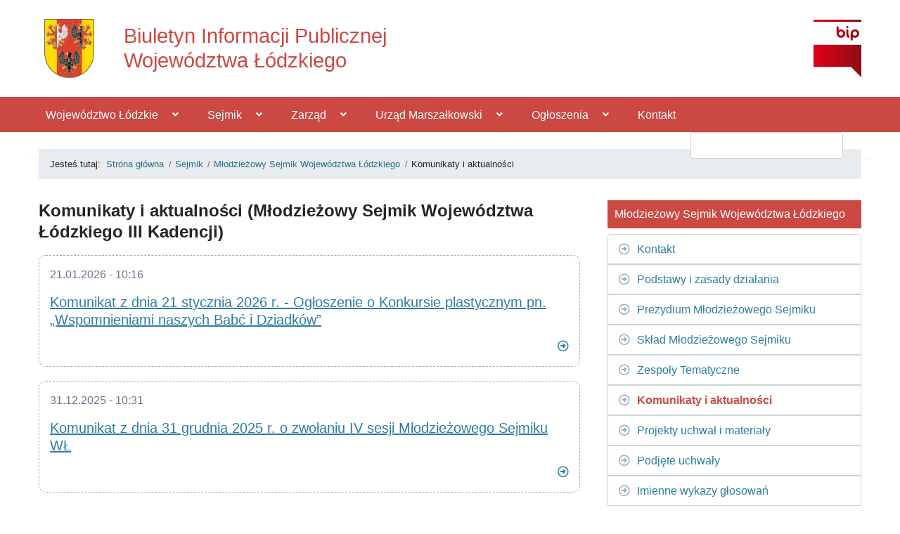

--- FILE ---
content_type: text/html; charset=utf-8
request_url: https://bip.lodzkie.pl/sejmik-wojewodztwa/mlodziezowy-sejmik-wojewodztwa-lodzkiego/komunikaty-i-aktualnosci
body_size: 19626
content:
<!doctype html>
<html prefix="og: http://ogp.me/ns#" lang="pl-pl">

<head>

    <!-- analitics -->
    <script async src="https://www.googletagmanager.com/gtag/js?id=UA-770311-2"></script>
    <script>
        window.dataLayer = window.dataLayer || [];

        function gtag() {
            dataLayer.push(arguments);
        }
        gtag('js', new Date());
        gtag('config', 'UA-770311-2');
    </script>

    <meta http-equiv="X-UA-Compatible" content="IE=edge">
    <meta name="viewport" content="width=device-width, initial-scale=1">
    <link rel="icon" href="/favicon.ico" type="image/x-icon" sizes="32x32" />
    <link rel="shortcut icon" href="/favicon.ico" type="image/x-icon" />

    <script src="/templates/biuletyninformacjipublicznejlodzkie/build/app.js?3.0"></script>
    <base href="https://bip.lodzkie.pl/sejmik-wojewodztwa/mlodziezowy-sejmik-wojewodztwa-lodzkiego/komunikaty-i-aktualnosci" />
	<meta http-equiv="content-type" content="text/html; charset=utf-8" />
	<meta name="keywords" content="bip województwo łódzkie łódź urząd marszałkowski sejmik zarząd zamówienia publiczne praca komunikaty ogłoszenia rejestry organizacja departamenty unia europejska dotacje" />
	<meta name="rights" content="(c) 2015-2019 Departament Cyfryzacji Urzędu Marszałkowskiego Województwa Łódzkiego" />
	<meta property="og:url" content="https://bip.lodzkie.pl/sejmik-wojewodztwa/mlodziezowy-sejmik-wojewodztwa-lodzkiego/komunikaty-i-aktualnosci" />
	<meta property="og:type" content="website" />
	<meta property="og:title" content="Komunikaty i aktualności - www.bip.lodzkie.pl" />
	<meta name="twitter:card" content="summary" />
	<meta name="twitter:title" content="Komunikaty i aktualności - www.bip.lodzkie.pl" />
	<title>Komunikaty i aktualności - www.bip.lodzkie.pl</title>
	<link href="/sejmik-wojewodztwa/mlodziezowy-sejmik-wojewodztwa-lodzkiego/komunikaty-i-aktualnosci" rel="canonical" />
	<link href="/templatesbiuletyninformacjipublicznejlodzkie/favicon.ico" rel="shortcut icon" type="image/vnd.microsoft.icon" />
	<link href="https://bip.lodzkie.pl/component/search/?Itemid=2063&amp;format=opensearch" rel="search" title="Szukaj www.bip.lodzkie.pl" type="application/opensearchdescription+xml" />
	<link href="/plugins/system/jce/css/content.css?477aaf723b45c0d3aa8e146818c0a4f6" rel="stylesheet" type="text/css" />
	<link href="/modules/mod_jbcookies/assets/css/jbcookies.css?477aaf723b45c0d3aa8e146818c0a4f6" rel="stylesheet" type="text/css" />
	<link href="/media/system/css/modal.css?477aaf723b45c0d3aa8e146818c0a4f6" rel="stylesheet" type="text/css" />
	<link href="https://cdnjs.cloudflare.com/ajax/libs/animate.css/4.1.1/animate.compat.min.css" rel="stylesheet" type="text/css" />
	<link href="/modules/mod_djmegamenu/assets/css/offcanvas.min.css?4.3.7.pro" rel="stylesheet" type="text/css" />
	<link href="/modules/mod_djmegamenu/mobilethemes/dark/djmobilemenu.css?4.3.7.pro" rel="stylesheet" type="text/css" />
	<link href="https://cdnjs.cloudflare.com/ajax/libs/font-awesome/5.15.4/css/all.min.css" rel="stylesheet" type="text/css" />
	<link href="https://cdnjs.cloudflare.com/ajax/libs/font-awesome/5.15.4/css/v4-shims.min.css" rel="stylesheet" type="text/css" />
	<link href="/modules/mod_djmegamenu/assets/css/theme_override.min.css?4.3.7.pro" rel="stylesheet" type="text/css" />
	<style type="text/css">
.dj-hideitem { display: none !important; }

		@media (min-width: 980px) { #dj-megamenu674mobile { display: none; } }
		@media (max-width: 979px) { #dj-megamenu674, #dj-megamenu674sticky, #dj-megamenu674placeholder { display: none !important; } }
	#dj-megamenu674mobile.dj-megamenu-select-dark .dj-mobile-open-btn, #dj-megamenu674mobile.dj-megamenu-offcanvas-dark .dj-mobile-open-btn, #dj-megamenu674mobile.dj-megamenu-accordion-dark .dj-mobile-open-btn { color: rgba(255, 255, 255, 1); } #dj-megamenu674mobile.dj-megamenu-select-dark .dj-mobile-open-btn:focus, #dj-megamenu674mobile.dj-megamenu-select-dark:hover .dj-mobile-open-btn, #dj-megamenu674mobile.dj-megamenu-offcanvas-dark .dj-mobile-open-btn:hover, #dj-megamenu674mobile.dj-megamenu-offcanvas-dark .dj-mobile-open-btn:focus, #dj-megamenu674mobile.dj-megamenu-accordion-dark .dj-mobile-open-btn:hover, #dj-megamenu674mobile.dj-megamenu-accordion-dark .dj-mobile-open-btn:focus { background: rgba(255, 255, 255, 1); } #dj-megamenu674mobile.dj-megamenu-select-dark .dj-mobile-open-btn, #dj-megamenu674mobile.dj-megamenu-offcanvas-dark .dj-mobile-open-btn, #dj-megamenu674mobile.dj-megamenu-accordion-dark .dj-mobile-open-btn { background: rgba(203, 73, 66, 1); } #dj-megamenu674mobile.dj-megamenu-select-dark .dj-mobile-open-btn:focus, #dj-megamenu674mobile.dj-megamenu-select-dark:hover .dj-mobile-open-btn, #dj-megamenu674mobile.dj-megamenu-offcanvas-dark .dj-mobile-open-btn:hover, #dj-megamenu674mobile.dj-megamenu-offcanvas-dark .dj-mobile-open-btn:focus, #dj-megamenu674mobile.dj-megamenu-accordion-dark .dj-mobile-open-btn:hover, #dj-megamenu674mobile.dj-megamenu-accordion-dark .dj-mobile-open-btn:focus { color: rgba(203, 73, 66, 1); }
	</style>
	<script type="application/json" class="joomla-script-options new">{"csrf.token":"cc25514c5e2efa40bd11c1234ec2a5d3","system.paths":{"root":"","base":""}}</script>
	<script src="/media/jui/js/jquery.min.js?477aaf723b45c0d3aa8e146818c0a4f6" type="text/javascript"></script>
	<script src="/media/jui/js/jquery-noconflict.js?477aaf723b45c0d3aa8e146818c0a4f6" type="text/javascript"></script>
	<script src="/media/jui/js/jquery-migrate.min.js?477aaf723b45c0d3aa8e146818c0a4f6" type="text/javascript"></script>
	<script src="/media/k2/assets/js/k2.frontend.js?v=2.10.3&b=20200429&sitepath=/" type="text/javascript"></script>
	<script src="/templates/biuletyninformacjipublicznejlodzkie/build/target-blank-page.js" type="text/javascript"></script>
	<script src="/media/system/js/mootools-core.js?477aaf723b45c0d3aa8e146818c0a4f6" type="text/javascript"></script>
	<script src="/media/system/js/core.js?477aaf723b45c0d3aa8e146818c0a4f6" type="text/javascript"></script>
	<script src="/media/system/js/mootools-more.js?477aaf723b45c0d3aa8e146818c0a4f6" type="text/javascript"></script>
	<script src="/media/system/js/modal.js?477aaf723b45c0d3aa8e146818c0a4f6" type="text/javascript"></script>
	<!--[if lt IE 9]><script src="/media/system/js/html5fallback.js?477aaf723b45c0d3aa8e146818c0a4f6" type="text/javascript"></script><![endif]-->
	<script src="/modules/mod_djmegamenu/assets/js/jquery.djmegamenu.min.js?4.3.7.pro" defer="defer" type="text/javascript"></script>
	<script src="/modules/mod_djmegamenu/assets/js/jquery.djmobilemenu.min.js?4.3.7.pro" defer="defer" type="text/javascript"></script>
	<script type="text/javascript">

		jQuery(function($) {
			SqueezeBox.initialize({});
			initSqueezeBox();
			$(document).on('subform-row-add', initSqueezeBox);

			function initSqueezeBox(event, container)
			{
				SqueezeBox.assign($(container || document).find('a.jbcookies').get(), {
					parse: 'rel'
				});
			}
		});

		window.jModalClose = function () {
			SqueezeBox.close();
		};

		// Add extra modal close functionality for tinyMCE-based editors
		document.onreadystatechange = function () {
			if (document.readyState == 'interactive' && typeof tinyMCE != 'undefined' && tinyMCE)
			{
				if (typeof window.jModalClose_no_tinyMCE === 'undefined')
				{
					window.jModalClose_no_tinyMCE = typeof(jModalClose) == 'function'  ?  jModalClose  :  false;

					jModalClose = function () {
						if (window.jModalClose_no_tinyMCE) window.jModalClose_no_tinyMCE.apply(this, arguments);
						tinyMCE.activeEditor.windowManager.close();
					};
				}

				if (typeof window.SqueezeBoxClose_no_tinyMCE === 'undefined')
				{
					if (typeof(SqueezeBox) == 'undefined')  SqueezeBox = {};
					window.SqueezeBoxClose_no_tinyMCE = typeof(SqueezeBox.close) == 'function'  ?  SqueezeBox.close  :  false;

					SqueezeBox.close = function () {
						if (window.SqueezeBoxClose_no_tinyMCE)  window.SqueezeBoxClose_no_tinyMCE.apply(this, arguments);
						tinyMCE.activeEditor.windowManager.close();
					};
				}
			}
		};
		
	</script>
	<link rel="stylesheet preload" href="https://cdnjs.cloudflare.com/ajax/libs/animate.css/4.1.1/animate.compat.min.css" as="style">
	<link rel="stylesheet preload" href="https://cdnjs.cloudflare.com/ajax/libs/font-awesome/5.15.4/css/all.min.css" as="style">
	<link rel="stylesheet preload" href="https://cdnjs.cloudflare.com/ajax/libs/font-awesome/5.15.4/css/v4-shims.min.css" as="style">
	<style type="text/css"></style>

    <link rel="stylesheet" href="/templates/biuletyninformacjipublicznejlodzkie/build/main.css?4.5"/>
</head>

<body class="d-flex flex-column min-vh-100">

    <div class="wrapper">
        <a href="#maincontent" class="sr-only sr-only-focusable">Przejdź do treści</a>
        <a href="#dj-megamenu674" class="sr-only sr-only-focusable">Przejdź do menu głównego</a>
        <a href="/component/search/" class="sr-only sr-only-focusable">Przejdź do wyszukiwarki</a>


<!--        <nav id="sidebar">-->
<!--            --><!--        </nav>-->

<!--        <div id="content" class="active" style="">-->
            <!-- HEADER  -->
            <header id="header" class="container">
  <div class="row align-items-center">
    <!-- //Main logo and page title -->
    <div class="logo_container  col-12 col-xl-6 col-md-8 col-sm-12">
      <div class="logo d-block">
        <a href="/" class="d-flex align-items-center">
          <img class="align-self-center herb_umwl" src="/templates/biuletyninformacjipublicznejlodzkie/images/herb-bip.png" alt="Herb Województwa Łódzkiego" />
          <h1 class="logo-text-bip"> Biuletyn Informacji Publicznej<br />Województwa Łódzkiego</h1>
        </a>
      </div>
    </div>

    <!-- //BIP LOGO -->
    <div class="logo_container col-12 col-xl-6 col-md-4 d-none d-md-block d-xl-block d-sm-none d-xs-none">
        <div class="d-block float-right">
        <a href="https://gov.pl/bip" class="d-flex align-items-center" target="_blank">
      <img alt="" src="/images/logo_bip.png">
            <span class="sr-only">Strona główna Biuletynu Informacji Publicznej</span>
        </a>
        </div>
    </div>
  </div>
</header>

            <!--NAvBAR AND BREADCRUMB-->
            
<div id="menu_area" class="menu-area">
    <div class="container">
        <div class="row align-items-center navbarRow">
            <nav class="navbar navbar-light navbar-expand-lg mainmenu">
<!--                <button onclick=showMobile() type="button" id="sidebarCollapse" class="btn btn-info navbar-btn navbar-toggler">-->
<!--                    <div id="nav-icon1">-->
<!--                        <span></span>-->
<!--                        <span></span>-->
<!--                        <span></span>-->
<!--                    </div>-->
<!--                </button>-->
                <div id="navbarSupportedContent">
                    <div class="dj-megamenu-wrapper" data-tmpl="biuletyninformacjipublicznejlodzkie">
		<ul id="dj-megamenu674" class="dj-megamenu dj-megamenu-override dj-megamenu-wcag horizontalMenu  dj-fa-5" data-options='{"wrap":null,"animIn":"0","animOut":"zoomOut","animSpeed":"normal","openDelay":"250","closeDelay":"500","event":"mouseenter","eventClose":"mouseleave","parentOpen":"0","fixed":"0","offset":"0","theme":"override","direction":"ltr","wcag":"1","overlay":"0"}' data-trigger="979" role="menubar" aria-label="Menu Główne">
		<li class="dj-up itemid101 first parent" role="none"><a class="dj-up_a  "  aria-haspopup="true" aria-expanded="false" href="/wojewodztwo-lodzkie"  role="menuitem"><span class="dj-drop" ><span class="title"><span class="name">Województwo Łódzkie</span></span><span class="arrow" aria-hidden="true"></span></span></a><div class="dj-subwrap  single_column subcols1" style=""><div class="dj-subwrap-in" style="width:200px;"><div class="dj-subcol" style="width:200px"><ul class="dj-submenu" role="menu" aria-label="Województwo Łódzkie"><li class="itemid116 first" role="none"><a href="/wojewodztwo-lodzkie/informacje-ogolne"  role="menuitem"><span class="title"><span class="name">Informacje ogólne</span></span></a></li><li class="itemid473" role="none"><a href="/wojewodztwo-lodzkie/statut-wojewodztwa"  role="menuitem"><span class="title"><span class="name">Statut Województwa</span></span></a></li><li class="itemid1747 parent" role="none"><a class="dj-more "  aria-haspopup="true" aria-expanded="false" href="/wojewodztwo-lodzkie/finanse-i-majatek"  role="menuitem"><span class="title"><span class="name">Finanse i majątek</span></span><span class="arrow" aria-hidden="true"></span></a><div class="dj-subwrap  single_column subcols1" style=""><div class="dj-subwrap-in" style="width:200px;"><div class="dj-subcol" style="width:200px"><ul class="dj-submenu" role="menu" aria-label="Finanse i majątek"><li class="itemid1748 first parent" role="none"><a class="dj-more "  aria-haspopup="true" aria-expanded="false" href="/wojewodztwo-lodzkie/finanse-i-majatek/budzet"  role="menuitem"><span class="title"><span class="name">Budżet</span></span><span class="arrow" aria-hidden="true"></span></a><div class="dj-subwrap  single_column subcols1" style=""><div class="dj-subwrap-in" style="width:200px;"><div class="dj-subcol" style="width:200px"><ul class="dj-submenu" role="menu" aria-label="Budżet"><li class="itemid2192 first" role="none"><a href="/wojewodztwo-lodzkie/finanse-i-majatek/budzet/budzet-2026"  role="menuitem"><span class="title"><span class="name">2026</span></span></a></li><li class="itemid2164" role="none"><a href="/wojewodztwo-lodzkie/finanse-i-majatek/budzet/budzet-2025"  role="menuitem"><span class="title"><span class="name">2025</span></span></a></li><li class="itemid2080" role="none"><a href="/wojewodztwo-lodzkie/finanse-i-majatek/budzet/budzet-2024"  role="menuitem"><span class="title"><span class="name">2024</span></span></a></li><li class="itemid2055" role="none"><a href="/wojewodztwo-lodzkie/finanse-i-majatek/budzet/budzet-2023"  role="menuitem"><span class="title"><span class="name">2023</span></span></a></li><li class="itemid2015" role="none"><a href="/wojewodztwo-lodzkie/finanse-i-majatek/budzet/budzet-2022"  role="menuitem"><span class="title"><span class="name">2022</span></span></a></li><li class="itemid1961" role="none"><a href="/wojewodztwo-lodzkie/finanse-i-majatek/budzet/budzet-2021"  role="menuitem"><span class="title"><span class="name">2021</span></span></a></li><li class="itemid1896" role="none"><a href="/wojewodztwo-lodzkie/finanse-i-majatek/budzet/budzet-2020"  role="menuitem"><span class="title"><span class="name">2020</span></span></a></li><li class="itemid1749" role="none"><a href="/wojewodztwo-lodzkie/finanse-i-majatek/budzet/budzet-2019"  role="menuitem"><span class="title"><span class="name">2019</span></span></a></li><li class="itemid1750" role="none"><a href="/wojewodztwo-lodzkie/finanse-i-majatek/budzet/budzet-2018"  role="menuitem"><span class="title"><span class="name">2018</span></span></a></li><li class="itemid1751" role="none"><a href="/wojewodztwo-lodzkie/finanse-i-majatek/budzet/budzet-2017"  role="menuitem"><span class="title"><span class="name">2017</span></span></a></li><li class="itemid1752" role="none"><a href="/wojewodztwo-lodzkie/finanse-i-majatek/budzet/budzet-2016"  role="menuitem"><span class="title"><span class="name">2016</span></span></a></li><li class="itemid1753" role="none"><a href="/wojewodztwo-lodzkie/finanse-i-majatek/budzet/budzet-2015"  role="menuitem"><span class="title"><span class="name">2015</span></span></a></li><li class="itemid1754" role="none"><a href="/wojewodztwo-lodzkie/finanse-i-majatek/budzet/budzet-2014"  role="menuitem"><span class="title"><span class="name">2014</span></span></a></li><li class="itemid1755" role="none"><a href="/wojewodztwo-lodzkie/finanse-i-majatek/budzet/budzet-2013"  role="menuitem"><span class="title"><span class="name">2013</span></span></a></li><li class="itemid1756" role="none"><a href="/wojewodztwo-lodzkie/finanse-i-majatek/budzet/budzet-2012"  role="menuitem"><span class="title"><span class="name">2012</span></span></a></li><li class="itemid1757" role="none"><a href="/wojewodztwo-lodzkie/finanse-i-majatek/budzet/budzet-2011"  role="menuitem"><span class="title"><span class="name">2011</span></span></a></li><li class="itemid1758" role="none"><a href="/wojewodztwo-lodzkie/finanse-i-majatek/budzet/budzet-2010"  role="menuitem"><span class="title"><span class="name">2010</span></span></a></li></ul></div></div></div></li><li class="itemid1759 parent" role="none"><a class="dj-more "  aria-haspopup="true" aria-expanded="false" href="/wojewodztwo-lodzkie/finanse-i-majatek/wieloletnia-prognoza-finansowa"  role="menuitem"><span class="title"><span class="name">Wieloletnia prognoza</span></span><span class="arrow" aria-hidden="true"></span></a><div class="dj-subwrap  single_column subcols1" style=""><div class="dj-subwrap-in" style="width:200px;"><div class="dj-subcol" style="width:200px"><ul class="dj-submenu" role="menu" aria-label="Wieloletnia prognoza"><li class="itemid2191 first" role="none"><a href="/wojewodztwo-lodzkie/finanse-i-majatek/wieloletnia-prognoza-finansowa/wieloletnia-prognoza-finansowa-2026"  role="menuitem"><span class="title"><span class="name">2026</span></span></a></li><li class="itemid2163" role="none"><a href="/wojewodztwo-lodzkie/finanse-i-majatek/wieloletnia-prognoza-finansowa/wieloletnia-prognoza-finansowa-2025"  role="menuitem"><span class="title"><span class="name">2025</span></span></a></li><li class="itemid2079" role="none"><a href="/wojewodztwo-lodzkie/finanse-i-majatek/wieloletnia-prognoza-finansowa/wieloletnia-prognoza-finansowa-2024"  role="menuitem"><span class="title"><span class="name">2024</span></span></a></li><li class="itemid2054" role="none"><a href="/wojewodztwo-lodzkie/finanse-i-majatek/wieloletnia-prognoza-finansowa/wieloletnia-prognoza-finansowa-2023"  role="menuitem"><span class="title"><span class="name">2023</span></span></a></li><li class="itemid2016" role="none"><a href="/wojewodztwo-lodzkie/finanse-i-majatek/wieloletnia-prognoza-finansowa/wieloletnia-prognoza-finansowa-2022"  role="menuitem"><span class="title"><span class="name">2022</span></span></a></li><li class="itemid1960" role="none"><a href="/wojewodztwo-lodzkie/finanse-i-majatek/wieloletnia-prognoza-finansowa/wieloletnia-prognoza-finansowa-2021"  role="menuitem"><span class="title"><span class="name">2021</span></span></a></li><li class="itemid1897" role="none"><a href="/wojewodztwo-lodzkie/finanse-i-majatek/wieloletnia-prognoza-finansowa/wieloletnia-prognoza-finansowa-2020"  role="menuitem"><span class="title"><span class="name">2020</span></span></a></li><li class="itemid1760" role="none"><a href="/wojewodztwo-lodzkie/finanse-i-majatek/wieloletnia-prognoza-finansowa/wieloletnia-prognoza-finansowa-2019"  role="menuitem"><span class="title"><span class="name">2019</span></span></a></li><li class="itemid1761" role="none"><a href="/wojewodztwo-lodzkie/finanse-i-majatek/wieloletnia-prognoza-finansowa/wieloletnia-prognoza-finansowa-2018"  role="menuitem"><span class="title"><span class="name">2018</span></span></a></li><li class="itemid1762" role="none"><a href="/wojewodztwo-lodzkie/finanse-i-majatek/wieloletnia-prognoza-finansowa/wieloletnia-prognoza-finansowa-2017"  role="menuitem"><span class="title"><span class="name">2017</span></span></a></li><li class="itemid1763" role="none"><a href="/wojewodztwo-lodzkie/finanse-i-majatek/wieloletnia-prognoza-finansowa/wieloletnia-prognoza-finansowa-2016"  role="menuitem"><span class="title"><span class="name">2016</span></span></a></li><li class="itemid1764" role="none"><a href="/wojewodztwo-lodzkie/finanse-i-majatek/wieloletnia-prognoza-finansowa/wieloletnia-prognoza-finansowa-2015"  role="menuitem"><span class="title"><span class="name">2015</span></span></a></li><li class="itemid1765" role="none"><a href="/wojewodztwo-lodzkie/finanse-i-majatek/wieloletnia-prognoza-finansowa/wieloletnia-prognoza-finansowa-2014"  role="menuitem"><span class="title"><span class="name">2014</span></span></a></li><li class="itemid1766" role="none"><a href="/wojewodztwo-lodzkie/finanse-i-majatek/wieloletnia-prognoza-finansowa/wieloletnia-prognoza-finansowa-2013"  role="menuitem"><span class="title"><span class="name">2013</span></span></a></li><li class="itemid1767" role="none"><a href="/wojewodztwo-lodzkie/finanse-i-majatek/wieloletnia-prognoza-finansowa/wieloletnia-prognoza-finansowa-2012"  role="menuitem"><span class="title"><span class="name">2012</span></span></a></li><li class="itemid1768" role="none"><a href="/wojewodztwo-lodzkie/finanse-i-majatek/wieloletnia-prognoza-finansowa/wieloletnia-prognoza-finansowa-2011"  role="menuitem"><span class="title"><span class="name">2011</span></span></a></li><li class="itemid1769" role="none"><a href="/wojewodztwo-lodzkie/finanse-i-majatek/wieloletnia-prognoza-finansowa/wieloletnia-prognoza-finansowa-2010"  role="menuitem"><span class="title"><span class="name">2010</span></span></a></li></ul></div></div></div></li><li class="itemid1770 parent" role="none"><a class="dj-more "  aria-haspopup="true" aria-expanded="false" href="/wojewodztwo-lodzkie/finanse-i-majatek/sprawozdawczosc"  role="menuitem"><span class="title"><span class="name">Sprawozdawczość</span></span><span class="arrow" aria-hidden="true"></span></a><div class="dj-subwrap  single_column subcols1" style=""><div class="dj-subwrap-in" style="width:200px;"><div class="dj-subcol" style="width:200px"><ul class="dj-submenu" role="menu" aria-label="Sprawozdawczość"><li class="itemid2184 first" role="none"><a href="/wojewodztwo-lodzkie/finanse-i-majatek/sprawozdawczosc/sprawozdawczosc-2025"  role="menuitem"><span class="title"><span class="name">2025</span></span></a></li><li class="itemid2102" role="none"><a href="/wojewodztwo-lodzkie/finanse-i-majatek/sprawozdawczosc/sprawozdawczosc-2024"  role="menuitem"><span class="title"><span class="name">2024</span></span></a></li><li class="itemid2075" role="none"><a href="/wojewodztwo-lodzkie/finanse-i-majatek/sprawozdawczosc/sprawozdawczosc-2023"  role="menuitem"><span class="title"><span class="name">2023</span></span></a></li><li class="itemid2041" role="none"><a href="/wojewodztwo-lodzkie/finanse-i-majatek/sprawozdawczosc/sprawozdawczosc-2022"  role="menuitem"><span class="title"><span class="name">2022</span></span></a></li><li class="itemid1999" role="none"><a href="/wojewodztwo-lodzkie/finanse-i-majatek/sprawozdawczosc/sprawozdawczosc-2021"  role="menuitem"><span class="title"><span class="name">2021</span></span></a></li><li class="itemid1917" role="none"><a href="/wojewodztwo-lodzkie/finanse-i-majatek/sprawozdawczosc/sprawozdzwczosc-2020"  role="menuitem"><span class="title"><span class="name">2020</span></span></a></li><li class="itemid1771" role="none"><a href="/wojewodztwo-lodzkie/finanse-i-majatek/sprawozdawczosc/sprawozdzwczosc-2019"  role="menuitem"><span class="title"><span class="name">2019</span></span></a></li><li class="itemid1772" role="none"><a href="/wojewodztwo-lodzkie/finanse-i-majatek/sprawozdawczosc/sprawozdzwczosc-2018"  role="menuitem"><span class="title"><span class="name">2018</span></span></a></li><li class="itemid1773" role="none"><a href="/wojewodztwo-lodzkie/finanse-i-majatek/sprawozdawczosc/sprawozdzwczosc-2017"  role="menuitem"><span class="title"><span class="name">2017</span></span></a></li><li class="itemid1774" role="none"><a href="/wojewodztwo-lodzkie/finanse-i-majatek/sprawozdawczosc/sprawozdzwczosc-2016"  role="menuitem"><span class="title"><span class="name">2016</span></span></a></li><li class="itemid1775" role="none"><a href="/wojewodztwo-lodzkie/finanse-i-majatek/sprawozdawczosc/sprawozdzwczosc-2015"  role="menuitem"><span class="title"><span class="name">2015</span></span></a></li><li class="itemid1776" role="none"><a href="/wojewodztwo-lodzkie/finanse-i-majatek/sprawozdawczosc/sprawozdzwczosc-2014"  role="menuitem"><span class="title"><span class="name">2014</span></span></a></li><li class="itemid1777" role="none"><a href="/wojewodztwo-lodzkie/finanse-i-majatek/sprawozdawczosc/sprawozdzwczosc-2013"  role="menuitem"><span class="title"><span class="name">2013</span></span></a></li><li class="itemid1778" role="none"><a href="/wojewodztwo-lodzkie/finanse-i-majatek/sprawozdawczosc/sprawozdzwczosc-2012"  role="menuitem"><span class="title"><span class="name">2012</span></span></a></li><li class="itemid1779" role="none"><a href="/wojewodztwo-lodzkie/finanse-i-majatek/sprawozdawczosc/sprawozdzwczosc-2011"  role="menuitem"><span class="title"><span class="name">2011</span></span></a></li><li class="itemid1780" role="none"><a href="/wojewodztwo-lodzkie/finanse-i-majatek/sprawozdawczosc/sprawozdzwczosc-2010"  role="menuitem"><span class="title"><span class="name">2010</span></span></a></li></ul></div></div></div></li><li class="itemid1781 parent" role="none"><a class="dj-more "  aria-haspopup="true" aria-expanded="false" href="/wojewodztwo-lodzkie/finanse-i-majatek/dotacje"  role="menuitem"><span class="title"><span class="name">Dotacje</span></span><span class="arrow" aria-hidden="true"></span></a><div class="dj-subwrap  single_column subcols1" style=""><div class="dj-subwrap-in" style="width:200px;"><div class="dj-subcol" style="width:200px"><ul class="dj-submenu" role="menu" aria-label="Dotacje"><li class="itemid2185 first" role="none"><a href="/wojewodztwo-lodzkie/finanse-i-majatek/dotacje/dotacje-2025"  role="menuitem"><span class="title"><span class="name">2025</span></span></a></li><li class="itemid2103" role="none"><a href="/wojewodztwo-lodzkie/finanse-i-majatek/dotacje/dotacje-2024"  role="menuitem"><span class="title"><span class="name">2024</span></span></a></li><li class="itemid2073" role="none"><a href="/wojewodztwo-lodzkie/finanse-i-majatek/dotacje/dotacje-2023"  role="menuitem"><span class="title"><span class="name">2023</span></span></a></li><li class="itemid2044" role="none"><a href="/wojewodztwo-lodzkie/finanse-i-majatek/dotacje/dotacje-2022"  role="menuitem"><span class="title"><span class="name">2022</span></span></a></li><li class="itemid2009" role="none"><a href="/wojewodztwo-lodzkie/finanse-i-majatek/dotacje/dotacje-2021"  role="menuitem"><span class="title"><span class="name">2021</span></span></a></li><li class="itemid1927" role="none"><a href="/wojewodztwo-lodzkie/finanse-i-majatek/dotacje/dotacje-2020"  role="menuitem"><span class="title"><span class="name">2020</span></span></a></li><li class="itemid1782" role="none"><a href="/wojewodztwo-lodzkie/finanse-i-majatek/dotacje/dotacje-2019"  role="menuitem"><span class="title"><span class="name">2019</span></span></a></li><li class="itemid1783" role="none"><a href="/wojewodztwo-lodzkie/finanse-i-majatek/dotacje/dotacje-2018"  role="menuitem"><span class="title"><span class="name">2018</span></span></a></li><li class="itemid1784" role="none"><a href="/wojewodztwo-lodzkie/finanse-i-majatek/dotacje/dotacje-2017"  role="menuitem"><span class="title"><span class="name">2017</span></span></a></li><li class="itemid1785" role="none"><a href="/wojewodztwo-lodzkie/finanse-i-majatek/dotacje/dotacje-2016"  role="menuitem"><span class="title"><span class="name">2016</span></span></a></li><li class="itemid1786" role="none"><a href="/wojewodztwo-lodzkie/finanse-i-majatek/dotacje/dotacje-2015"  role="menuitem"><span class="title"><span class="name">2015</span></span></a></li><li class="itemid1787" role="none"><a href="/wojewodztwo-lodzkie/finanse-i-majatek/dotacje/dotacje-2014"  role="menuitem"><span class="title"><span class="name">2014</span></span></a></li><li class="itemid1788" role="none"><a href="/wojewodztwo-lodzkie/finanse-i-majatek/dotacje/dotacje-2013"  role="menuitem"><span class="title"><span class="name">2013</span></span></a></li><li class="itemid1789" role="none"><a href="/wojewodztwo-lodzkie/finanse-i-majatek/dotacje/dotacje-2012"  role="menuitem"><span class="title"><span class="name">2012</span></span></a></li><li class="itemid1790" role="none"><a href="/wojewodztwo-lodzkie/finanse-i-majatek/dotacje/dotacje-2011"  role="menuitem"><span class="title"><span class="name">2011</span></span></a></li><li class="itemid1791" role="none"><a href="/wojewodztwo-lodzkie/finanse-i-majatek/dotacje/dotacje-2010"  role="menuitem"><span class="title"><span class="name">2010</span></span></a></li></ul></div></div></div></li><li class="itemid1792 parent" role="none"><a class="dj-more "  aria-haspopup="true" aria-expanded="false" href="/wojewodztwo-lodzkie/finanse-i-majatek/poreczenia"  role="menuitem"><span class="title"><span class="name">Poręczenia</span></span><span class="arrow" aria-hidden="true"></span></a><div class="dj-subwrap  single_column subcols1" style=""><div class="dj-subwrap-in" style="width:200px;"><div class="dj-subcol" style="width:200px"><ul class="dj-submenu" role="menu" aria-label="Poręczenia"><li class="itemid2186 first" role="none"><a href="/wojewodztwo-lodzkie/finanse-i-majatek/poreczenia/poreczenia-2025"  role="menuitem"><span class="title"><span class="name">2025</span></span></a></li><li class="itemid2104" role="none"><a href="/wojewodztwo-lodzkie/finanse-i-majatek/poreczenia/poreczenia-2024"  role="menuitem"><span class="title"><span class="name">2024</span></span></a></li><li class="itemid2072" role="none"><a href="/wojewodztwo-lodzkie/finanse-i-majatek/poreczenia/poreczenia-2023"  role="menuitem"><span class="title"><span class="name">2023</span></span></a></li><li class="itemid2042" role="none"><a href="/wojewodztwo-lodzkie/finanse-i-majatek/poreczenia/poreczenia-2022"  role="menuitem"><span class="title"><span class="name">2022</span></span></a></li><li class="itemid2000" role="none"><a href="/wojewodztwo-lodzkie/finanse-i-majatek/poreczenia/poreczenia-2021"  role="menuitem"><span class="title"><span class="name">2021</span></span></a></li><li class="itemid1919" role="none"><a href="/wojewodztwo-lodzkie/finanse-i-majatek/poreczenia/poreczenia-2020"  role="menuitem"><span class="title"><span class="name">2020</span></span></a></li><li class="itemid1793" role="none"><a href="/wojewodztwo-lodzkie/finanse-i-majatek/poreczenia/poreczenia-2019"  role="menuitem"><span class="title"><span class="name">2019</span></span></a></li><li class="itemid1794" role="none"><a href="/wojewodztwo-lodzkie/finanse-i-majatek/poreczenia/poreczenia-2018"  role="menuitem"><span class="title"><span class="name">2018</span></span></a></li><li class="itemid1795" role="none"><a href="/wojewodztwo-lodzkie/finanse-i-majatek/poreczenia/poreczenia-2017"  role="menuitem"><span class="title"><span class="name">2017</span></span></a></li><li class="itemid1796" role="none"><a href="/wojewodztwo-lodzkie/finanse-i-majatek/poreczenia/poreczenia-2016"  role="menuitem"><span class="title"><span class="name">2016</span></span></a></li><li class="itemid1797" role="none"><a href="/wojewodztwo-lodzkie/finanse-i-majatek/poreczenia/poreczenia-2015"  role="menuitem"><span class="title"><span class="name">2015</span></span></a></li><li class="itemid1798" role="none"><a href="/wojewodztwo-lodzkie/finanse-i-majatek/poreczenia/poreczenia-2014"  role="menuitem"><span class="title"><span class="name">2014</span></span></a></li><li class="itemid1799" role="none"><a href="/wojewodztwo-lodzkie/finanse-i-majatek/poreczenia/poreczenia-2013"  role="menuitem"><span class="title"><span class="name">2013</span></span></a></li><li class="itemid1800" role="none"><a href="/wojewodztwo-lodzkie/finanse-i-majatek/poreczenia/poreczenia-2012"  role="menuitem"><span class="title"><span class="name">2012</span></span></a></li><li class="itemid1801" role="none"><a href="/wojewodztwo-lodzkie/finanse-i-majatek/poreczenia/poreczenia-2011"  role="menuitem"><span class="title"><span class="name">2011</span></span></a></li><li class="itemid1802" role="none"><a href="/wojewodztwo-lodzkie/finanse-i-majatek/poreczenia/poreczenia-2010"  role="menuitem"><span class="title"><span class="name">2010</span></span></a></li></ul></div></div></div></li><li class="itemid1803 parent" role="none"><a class="dj-more "  aria-haspopup="true" aria-expanded="false" href="/wojewodztwo-lodzkie/finanse-i-majatek/dlug-zobowiazania"  role="menuitem"><span class="title"><span class="name">Dług-zobowiązania</span></span><span class="arrow" aria-hidden="true"></span></a><div class="dj-subwrap  single_column subcols1" style=""><div class="dj-subwrap-in" style="width:200px;"><div class="dj-subcol" style="width:200px"><ul class="dj-submenu" role="menu" aria-label="Dług-zobowiązania"><li class="itemid2187 first" role="none"><a href="/wojewodztwo-lodzkie/finanse-i-majatek/dlug-zobowiazania/dlug-zobowiazania-2025"  role="menuitem"><span class="title"><span class="name">2025</span></span></a></li><li class="itemid2105" role="none"><a href="/wojewodztwo-lodzkie/finanse-i-majatek/dlug-zobowiazania/dlug-zobowiazania-2024"  role="menuitem"><span class="title"><span class="name">2024</span></span></a></li><li class="itemid2074" role="none"><a href="/wojewodztwo-lodzkie/finanse-i-majatek/dlug-zobowiazania/dlug-zobowiazania-2023"  role="menuitem"><span class="title"><span class="name">2023</span></span></a></li><li class="itemid2043" role="none"><a href="/wojewodztwo-lodzkie/finanse-i-majatek/dlug-zobowiazania/dlug-zobowiazania-2022"  role="menuitem"><span class="title"><span class="name">2022</span></span></a></li><li class="itemid2001" role="none"><a href="/wojewodztwo-lodzkie/finanse-i-majatek/dlug-zobowiazania/dlug-zobowiazania-2021"  role="menuitem"><span class="title"><span class="name">2021</span></span></a></li><li class="itemid1920" role="none"><a href="/wojewodztwo-lodzkie/finanse-i-majatek/dlug-zobowiazania/2020"  role="menuitem"><span class="title"><span class="name">2020</span></span></a></li><li class="itemid1804" role="none"><a href="/wojewodztwo-lodzkie/finanse-i-majatek/dlug-zobowiazania/dlug-zobowiazania-2019"  role="menuitem"><span class="title"><span class="name">2019</span></span></a></li><li class="itemid1805" role="none"><a href="/wojewodztwo-lodzkie/finanse-i-majatek/dlug-zobowiazania/dlug-zobowiazania-2018"  role="menuitem"><span class="title"><span class="name">2018</span></span></a></li><li class="itemid1806" role="none"><a href="/wojewodztwo-lodzkie/finanse-i-majatek/dlug-zobowiazania/dlug-zobowiazania-2017"  role="menuitem"><span class="title"><span class="name">2017</span></span></a></li><li class="itemid1807" role="none"><a href="/wojewodztwo-lodzkie/finanse-i-majatek/dlug-zobowiazania/dlug-zobowiazania-2016"  role="menuitem"><span class="title"><span class="name">2016</span></span></a></li><li class="itemid1808" role="none"><a href="/wojewodztwo-lodzkie/finanse-i-majatek/dlug-zobowiazania/dlug-zobowiazania-2015"  role="menuitem"><span class="title"><span class="name">2015</span></span></a></li><li class="itemid1809" role="none"><a href="/wojewodztwo-lodzkie/finanse-i-majatek/dlug-zobowiazania/dlug-zobowiazania-2014"  role="menuitem"><span class="title"><span class="name">2014</span></span></a></li><li class="itemid1810" role="none"><a href="/wojewodztwo-lodzkie/finanse-i-majatek/dlug-zobowiazania/dlug-zobowiazania-2013"  role="menuitem"><span class="title"><span class="name">2013</span></span></a></li><li class="itemid1811" role="none"><a href="/wojewodztwo-lodzkie/finanse-i-majatek/dlug-zobowiazania/dlug-zobowiazania-2012"  role="menuitem"><span class="title"><span class="name">2012</span></span></a></li><li class="itemid1812" role="none"><a href="/wojewodztwo-lodzkie/finanse-i-majatek/dlug-zobowiazania/dlug-zobowiazania-2011"  role="menuitem"><span class="title"><span class="name">2011</span></span></a></li><li class="itemid1813" role="none"><a href="/wojewodztwo-lodzkie/finanse-i-majatek/dlug-zobowiazania/dlug-zobowiazania-2010"  role="menuitem"><span class="title"><span class="name">2010</span></span></a></li></ul></div></div></div></li><li class="itemid1814 parent" role="none"><a class="dj-more "  aria-haspopup="true" aria-expanded="false" href="/wojewodztwo-lodzkie/finanse-i-majatek/informacja-o-stanie-mienia"  role="menuitem"><span class="title"><span class="name">Informacja o stanie mienia</span></span><span class="arrow" aria-hidden="true"></span></a><div class="dj-subwrap  single_column subcols1" style=""><div class="dj-subwrap-in" style="width:200px;"><div class="dj-subcol" style="width:200px"><ul class="dj-submenu" role="menu" aria-label="Informacja o stanie mienia"><li class="itemid1815 first" role="none"><a href="/wojewodztwo-lodzkie/finanse-i-majatek/informacja-o-stanie-mienia/sprawozdzwczosc-2018"  role="menuitem"><span class="title"><span class="name">2018</span></span></a></li><li class="itemid1816" role="none"><a href="/wojewodztwo-lodzkie/finanse-i-majatek/informacja-o-stanie-mienia/sprawozdzwczosc-2017"  role="menuitem"><span class="title"><span class="name">2017</span></span></a></li><li class="itemid1817" role="none"><a href="/wojewodztwo-lodzkie/finanse-i-majatek/informacja-o-stanie-mienia/sprawozdzwczosc-20176"  role="menuitem"><span class="title"><span class="name">2016</span></span></a></li><li class="itemid1818" role="none"><a href="/wojewodztwo-lodzkie/finanse-i-majatek/informacja-o-stanie-mienia/sprawozdzwczosc-20175"  role="menuitem"><span class="title"><span class="name">2015</span></span></a></li><li class="itemid1819" role="none"><a href="/wojewodztwo-lodzkie/finanse-i-majatek/informacja-o-stanie-mienia/sprawozdzwczosc-2014"  role="menuitem"><span class="title"><span class="name">2014</span></span></a></li><li class="itemid1820" role="none"><a href="/wojewodztwo-lodzkie/finanse-i-majatek/informacja-o-stanie-mienia/sprawozdzwczosc-20173"  role="menuitem"><span class="title"><span class="name">2013</span></span></a></li><li class="itemid1821" role="none"><a href="/wojewodztwo-lodzkie/finanse-i-majatek/informacja-o-stanie-mienia/sprawozdzwczosc-2012"  role="menuitem"><span class="title"><span class="name">2012</span></span></a></li><li class="itemid1822" role="none"><a href="/wojewodztwo-lodzkie/finanse-i-majatek/informacja-o-stanie-mienia/sprawozdzwczosc-2011"  role="menuitem"><span class="title"><span class="name">2011</span></span></a></li></ul></div></div></div></li><li class="itemid1823 parent" role="none"><a class="dj-more "  aria-haspopup="true" aria-expanded="false" href="/wojewodztwo-lodzkie/finanse-i-majatek/pomoc-publiczna"  role="menuitem"><span class="title"><span class="name">Pomoc publiczna</span></span><span class="arrow" aria-hidden="true"></span></a><div class="dj-subwrap  single_column subcols1" style=""><div class="dj-subwrap-in" style="width:200px;"><div class="dj-subcol" style="width:200px"><ul class="dj-submenu" role="menu" aria-label="Pomoc publiczna"><li class="itemid2190 first" role="none"><a href="/wojewodztwo-lodzkie/finanse-i-majatek/pomoc-publiczna/pomoc-publiczna-2024"  role="menuitem"><span class="title"><span class="name">2024</span></span></a></li><li class="itemid2107" role="none"><a href="/wojewodztwo-lodzkie/finanse-i-majatek/pomoc-publiczna/pomoc-publiczna-2023"  role="menuitem"><span class="title"><span class="name">2023</span></span></a></li><li class="itemid2050" role="none"><a href="/wojewodztwo-lodzkie/finanse-i-majatek/pomoc-publiczna/pomoc-publiczna-2022"  role="menuitem"><span class="title"><span class="name">2022</span></span></a></li><li class="itemid2047" role="none"><a href="/wojewodztwo-lodzkie/finanse-i-majatek/pomoc-publiczna/pomoc-publiczna-2021"  role="menuitem"><span class="title"><span class="name">2021</span></span></a></li><li class="itemid2005" role="none"><a href="/wojewodztwo-lodzkie/finanse-i-majatek/pomoc-publiczna/pomoc-publiczna-2020"  role="menuitem"><span class="title"><span class="name">2020</span></span></a></li><li class="itemid1924" role="none"><a href="/wojewodztwo-lodzkie/finanse-i-majatek/pomoc-publiczna/pomoc-publiczna-2019"  role="menuitem"><span class="title"><span class="name">2019</span></span></a></li><li class="itemid1824" role="none"><a href="/wojewodztwo-lodzkie/finanse-i-majatek/pomoc-publiczna/pomocpubliczna-2018"  role="menuitem"><span class="title"><span class="name">2018</span></span></a></li><li class="itemid1825" role="none"><a href="/wojewodztwo-lodzkie/finanse-i-majatek/pomoc-publiczna/pomoc-publiczna-2017"  role="menuitem"><span class="title"><span class="name">2017</span></span></a></li><li class="itemid1826" role="none"><a href="/wojewodztwo-lodzkie/finanse-i-majatek/pomoc-publiczna/pomoc-publiczna-2016"  role="menuitem"><span class="title"><span class="name">2016</span></span></a></li><li class="itemid1827" role="none"><a href="/wojewodztwo-lodzkie/finanse-i-majatek/pomoc-publiczna/pomoc-publiczna-2015"  role="menuitem"><span class="title"><span class="name">2015</span></span></a></li><li class="itemid1828" role="none"><a href="/wojewodztwo-lodzkie/finanse-i-majatek/pomoc-publiczna/pomoc-publiczna-2014"  role="menuitem"><span class="title"><span class="name">2014</span></span></a></li><li class="itemid1829" role="none"><a href="/wojewodztwo-lodzkie/finanse-i-majatek/pomoc-publiczna/pomoc-publiczna-2013"  role="menuitem"><span class="title"><span class="name">2013</span></span></a></li><li class="itemid1830" role="none"><a href="/wojewodztwo-lodzkie/finanse-i-majatek/pomoc-publiczna/pomoc-publiczna-2012"  role="menuitem"><span class="title"><span class="name">2012</span></span></a></li><li class="itemid1831" role="none"><a href="/wojewodztwo-lodzkie/finanse-i-majatek/pomoc-publiczna/pomoc-publiczna-2011"  role="menuitem"><span class="title"><span class="name">2011</span></span></a></li><li class="itemid1832" role="none"><a href="/wojewodztwo-lodzkie/finanse-i-majatek/pomoc-publiczna/pomoc-publiczna-2010"  role="menuitem"><span class="title"><span class="name">2010</span></span></a></li><li class="itemid1833" role="none"><a href="/wojewodztwo-lodzkie/finanse-i-majatek/pomoc-publiczna/pomoc-publiczna-2009"  role="menuitem"><span class="title"><span class="name">2009</span></span></a></li><li class="itemid1834" role="none"><a href="/wojewodztwo-lodzkie/finanse-i-majatek/pomoc-publiczna/pomoc-publiczna-2008"  role="menuitem"><span class="title"><span class="name">2008</span></span></a></li><li class="itemid1835" role="none"><a href="/wojewodztwo-lodzkie/finanse-i-majatek/pomoc-publiczna/pomoc-publiczna-2007"  role="menuitem"><span class="title"><span class="name">2007</span></span></a></li><li class="itemid1836" role="none"><a href="/wojewodztwo-lodzkie/finanse-i-majatek/pomoc-publiczna/pomoc-publiczna-2006"  role="menuitem"><span class="title"><span class="name">2006</span></span></a></li><li class="itemid1837" role="none"><a href="/wojewodztwo-lodzkie/finanse-i-majatek/pomoc-publiczna/pomoc-publiczna-2005"  role="menuitem"><span class="title"><span class="name">2005</span></span></a></li></ul></div></div></div></li><li class="itemid1838 parent" role="none"><a class="dj-more "  aria-haspopup="true" aria-expanded="false" href="/wojewodztwo-lodzkie/finanse-i-majatek/sprawozdanie-finansowe"  role="menuitem"><span class="title"><span class="name">Sprawozdanie finansowe</span></span><span class="arrow" aria-hidden="true"></span></a><div class="dj-subwrap  single_column subcols1" style=""><div class="dj-subwrap-in" style="width:200px;"><div class="dj-subcol" style="width:200px"><ul class="dj-submenu" role="menu" aria-label="Sprawozdanie finansowe"><li class="itemid2188 first" role="none"><a href="/wojewodztwo-lodzkie/finanse-i-majatek/sprawozdanie-finansowe/2024"  role="menuitem"><span class="title"><span class="name">2024</span></span></a></li><li class="itemid2106" role="none"><a href="/wojewodztwo-lodzkie/finanse-i-majatek/sprawozdanie-finansowe/2023"  role="menuitem"><span class="title"><span class="name">2023</span></span></a></li><li class="itemid2076" role="none"><a href="/wojewodztwo-lodzkie/finanse-i-majatek/sprawozdanie-finansowe/2022"  role="menuitem"><span class="title"><span class="name">2022</span></span></a></li><li class="itemid2048" role="none"><a href="/wojewodztwo-lodzkie/finanse-i-majatek/sprawozdanie-finansowe/2021"  role="menuitem"><span class="title"><span class="name">2021</span></span></a></li><li class="itemid2004" role="none"><a href="/wojewodztwo-lodzkie/finanse-i-majatek/sprawozdanie-finansowe/2020"  role="menuitem"><span class="title"><span class="name">2020</span></span></a></li><li class="itemid1922" role="none"><a href="/wojewodztwo-lodzkie/finanse-i-majatek/sprawozdanie-finansowe/2019"  role="menuitem"><span class="title"><span class="name">2019</span></span></a></li><li class="itemid1921" role="none"><a href="/wojewodztwo-lodzkie/finanse-i-majatek/sprawozdanie-finansowe/2018"  role="menuitem"><span class="title"><span class="name">2018</span></span></a></li></ul></div></div></div></li></ul></div></div></div></li><li class="itemid1168" role="none"><a href="/wojewodztwo-lodzkie/budżet-obywatelski"  role="menuitem"><span class="title"><span class="name">Budżet Obywatelski</span></span></a></li><li class="itemid120 parent" role="none"><a class="dj-more "  aria-haspopup="true" aria-expanded="false" href="/wojewodztwo-lodzkie/oswiadczenia-majatkowe"  role="menuitem"><span class="title"><span class="name">Oświadczenia majątkowe</span></span><span class="arrow" aria-hidden="true"></span></a><div class="dj-subwrap  single_column subcols1" style=""><div class="dj-subwrap-in" style="width:200px;"><div class="dj-subcol" style="width:200px"><ul class="dj-submenu" role="menu" aria-label="Oświadczenia majątkowe"><li class="itemid1864 first parent" role="none"><a class="dj-more "  aria-haspopup="true" aria-expanded="false" href="/wojewodztwo-lodzkie/oswiadczenia-majatkowe/radni/radni-sejmiku-vii-kadencji"  role="menuitem"><span class="title"><span class="name">Radni Sejmiku</span></span><span class="arrow" aria-hidden="true"></span></a><div class="dj-subwrap  single_column subcols1" style=""><div class="dj-subwrap-in" style="width:200px;"><div class="dj-subcol" style="width:200px"><ul class="dj-submenu" role="menu" aria-label="Radni Sejmiku"><li class="itemid1352 first" role="none"><a href="/wojewodztwo-lodzkie/oswiadczenia-majatkowe/radni/radni-sejmiku-vi-kadencji"  role="menuitem"><span class="title"><span class="name">Radni Sejmiku VI kadencji</span></span></a></li><li class="itemid2129" role="none"><a href="/wojewodztwo-lodzkie/oswiadczenia-majatkowe/radni/radni-sejmiku-vii-kadencji"  role="menuitem"><span class="title"><span class="name">Radni Sejmiku VII kadencji</span></span></a></li></ul></div></div></div></li><li class="itemid270" role="none"><a href="/wojewodztwo-lodzkie/oswiadczenia-majatkowe/zarzad-wojewodztwa"  role="menuitem"><span class="title"><span class="name">Zarząd Województwa</span></span></a></li><li class="itemid268" role="none"><a href="/wojewodztwo-lodzkie/oswiadczenia-majatkowe/jednostki-podlegle"  role="menuitem"><span class="title"><span class="name">Jednostki podległe</span></span></a></li><li class="itemid269" role="none"><a href="/wojewodztwo-lodzkie/oswiadczenia-majatkowe/decyzje-administracyjne"  role="menuitem"><span class="title"><span class="name">Osoby upoważnione do podpisywania decyzji administracyjnych</span></span></a></li></ul></div></div></div></li><li class="itemid122" role="none"><a href="/wojewodztwo-lodzkie/system-identyfikacji"  role="menuitem"><span class="title"><span class="name">System identyfikacji</span></span></a></li><li class="itemid2028" role="none"><a href="/wojewodztwo-lodzkie/jednostki"  role="menuitem"><span class="title"><span class="name">Jednostki organizacyjne</span></span></a></li></ul></div></div></div></li><li class="dj-up itemid133 active parent" role="none"><a class="dj-up_a active "  aria-haspopup="true" aria-expanded="false" href="/sejmik-wojewodztwa"  role="menuitem"><span class="dj-drop" ><span class="title"><span class="name">Sejmik</span></span><span class="arrow" aria-hidden="true"></span></span></a><div class="dj-subwrap  single_column subcols1" style=""><div class="dj-subwrap-in" style="width:200px;"><div class="dj-subcol" style="width:200px"><ul class="dj-submenu" role="menu" aria-label="Sejmik"><li class="itemid134 first" role="none"><a href="/sejmik-wojewodztwa/informacje-ogolne"  role="menuitem"><span class="title"><span class="name">Informacje ogólne</span></span></a></li><li class="itemid138" role="none"><a href="/sejmik-wojewodztwa/prezydium"  role="menuitem"><span class="title"><span class="name">Prezydium</span></span></a></li><li class="itemid136 parent" role="none"><a class="dj-more "  aria-haspopup="true" aria-expanded="false" href="/sejmik-wojewodztwa/radni"  role="menuitem"><span class="title"><span class="name">Radni</span></span><span class="arrow" aria-hidden="true"></span></a><div class="dj-subwrap  single_column subcols1" style=""><div class="dj-subwrap-in" style="width:200px;"><div class="dj-subcol" style="width:200px"><ul class="dj-submenu" role="menu" aria-label="Radni"><li class="itemid874 first" role="none"><a href="/sejmik-wojewodztwa/radni/dyżury-radnych"  role="menuitem"><span class="title"><span class="name">Dyżury Radnych</span></span></a></li><li class="itemid2051" role="none"><a href="/sejmik-wojewodztwa/radni/interpelacje"  role="menuitem"><span class="title"><span class="name">Interpelacje</span></span></a></li><li class="itemid146" role="none"><a href="/sejmik-wojewodztwa/radni/zapytania-radnych"  role="menuitem"><span class="title"><span class="name">Zapytania Radnych</span></span></a></li></ul></div></div></div></li><li class="itemid139" role="none"><a href="/sejmik-wojewodztwa/komisje-sejmiku"  role="menuitem"><span class="title"><span class="name">Komisje</span></span></a></li><li class="itemid140" role="none"><a href="/sejmik-wojewodztwa/kancelaria"  role="menuitem"><span class="title"><span class="name">Kancelaria</span></span></a></li><li class="itemid2125 parent" role="none"><a class="dj-more "  aria-haspopup="true" aria-expanded="false" href="/sejmik-wojewodztwa/uchwaly"  role="menuitem"><span class="title"><span class="name">Akty prawne</span></span><span class="arrow" aria-hidden="true"></span></a><div class="dj-subwrap  single_column subcols1" style=""><div class="dj-subwrap-in" style="width:200px;"><div class="dj-subcol" style="width:200px"><ul class="dj-submenu" role="menu" aria-label="Akty prawne"><li class="itemid2126 first" role="none"><a href="https://bip.lodzkie.pl/sejmik-wojewodztwa/uchwaly"  role="menuitem"><span class="title"><span class="name">Uchwały</span></span></a></li><li class="itemid2127" role="none"><a href="/sejmik-wojewodztwa/uchwaly/regulamin-sejmiku"  role="menuitem"><span class="title"><span class="name">Regulamin Sejmiku</span></span></a></li><li class="itemid2128" role="none"><a href="/sejmik-wojewodztwa/uchwaly/stanowiska-sejmiku"  role="menuitem"><span class="title"><span class="name">Stanowiska</span></span></a></li></ul></div></div></div></li><li class="itemid142 parent" role="none"><a class="dj-more "  aria-haspopup="true" aria-expanded="false" href="/sejmik-wojewodztwa/plan-pracy"  role="menuitem"><span class="title"><span class="name">Terminarz</span></span><span class="arrow" aria-hidden="true"></span></a><div class="dj-subwrap  single_column subcols1" style=""><div class="dj-subwrap-in" style="width:200px;"><div class="dj-subcol" style="width:200px"><ul class="dj-submenu" role="menu" aria-label="Terminarz"><li class="itemid1735 first" role="none"><a href="/sejmik-wojewodztwa/plan-pracy/plan-pracy"  role="menuitem"><span class="title"><span class="name">Plan pracy</span></span></a></li><li class="itemid143" role="none"><a href="/sejmik-wojewodztwa/plan-pracy/sesje-sejmiku"  role="menuitem"><span class="title"><span class="name">Sesje Sejmiku</span></span></a></li><li class="itemid2100" role="none"><a href="https://lodzkie.esesja.pl/"  role="menuitem"><span class="title"><span class="name">eSesja dla Mieszkańców</span></span></a></li></ul></div></div></div></li><li class="itemid1090 parent" role="none"><a class="dj-more "  aria-haspopup="true" aria-expanded="false" href="/sejmik-wojewodztwa/nagroda"  role="menuitem"><span class="title"><span class="name">Nagrody i wyróżnienia</span></span><span class="arrow" aria-hidden="true"></span></a><div class="dj-subwrap  single_column subcols1" style=""><div class="dj-subwrap-in" style="width:200px;"><div class="dj-subcol" style="width:200px"><ul class="dj-submenu" role="menu" aria-label="Nagrody i wyróżnienia"><li class="itemid1736 first" role="none"><a href="/sejmik-wojewodztwa/nagroda/nagroda"  role="menuitem"><span class="title"><span class="name">Nagroda Sejmiku</span></span></a></li><li class="itemid1098" role="none"><a href="/sejmik-wojewodztwa/nagroda/honorowy-obywatel-województwa-łódzkiego"  role="menuitem"><span class="title"><span class="name">Honorowy Obywatel </span></span></a></li><li class="itemid150" role="none"><a href="/sejmik-wojewodztwa/nagroda/odznaka-honorowa"  role="menuitem"><span class="title"><span class="name">Odznaka Honorowa</span></span></a></li></ul></div></div></div></li><li class="itemid172" role="none"><a href="/sejmik-wojewodztwa/wybory_do_sejmiku"  role="menuitem"><span class="title"><span class="name">Wybory</span></span></a></li><li class="itemid1867 active parent" role="none"><a class="dj-more-active active "  aria-haspopup="true" aria-expanded="false" href="/sejmik-wojewodztwa/mlodziezowy-sejmik-wojewodztwa-lodzkiego"  role="menuitem"><span class="title"><span class="name">Młodzieżowy Sejmik Województwa Łódzkiego</span></span><span class="arrow" aria-hidden="true"></span></a><div class="dj-subwrap  single_column subcols1" style=""><div class="dj-subwrap-in" style="width:200px;"><div class="dj-subcol" style="width:200px"><ul class="dj-submenu" role="menu" aria-label="Młodzieżowy Sejmik Województwa Łódzkiego"><li class="itemid2067 first" role="none"><a href="/sejmik-wojewodztwa/mlodziezowy-sejmik-wojewodztwa-lodzkiego/mswl-kontakt"  role="menuitem"><span class="title"><span class="name">Kontakt</span></span></a></li><li class="itemid1871" role="none"><a href="/sejmik-wojewodztwa/mlodziezowy-sejmik-wojewodztwa-lodzkiego/podstawy-i-zasady-działania"  role="menuitem"><span class="title"><span class="name">Podstawy i zasady działania</span></span></a></li><li class="itemid1962" role="none"><a href="/sejmik-wojewodztwa/mlodziezowy-sejmik-wojewodztwa-lodzkiego/prezydium-mlodziezowego-sejmiku"  role="menuitem"><span class="title"><span class="name">Prezydium Młodzieżowego Sejmiku</span></span></a></li><li class="itemid2069" role="none"><a href="/sejmik-wojewodztwa/mlodziezowy-sejmik-wojewodztwa-lodzkiego/radni-mswl"  role="menuitem"><span class="title"><span class="name">Skład Młodzieżowego Sejmiku</span></span></a></li><li class="itemid2068" role="none"><a href="/sejmik-wojewodztwa/mlodziezowy-sejmik-wojewodztwa-lodzkiego/zespoly-tematyczne-mswl"  role="menuitem"><span class="title"><span class="name">Zespoły Tematyczne</span></span></a></li><li class="itemid2063 current active" role="none"><a class="active " href="/sejmik-wojewodztwa/mlodziezowy-sejmik-wojewodztwa-lodzkiego/komunikaty-i-aktualnosci"  role="menuitem"><span class="title"><span class="name">Komunikaty i aktualności</span></span></a></li><li class="itemid1964" role="none"><a href="/sejmik-wojewodztwa/mlodziezowy-sejmik-wojewodztwa-lodzkiego/projekty-uchwal-i-materialy"  role="menuitem"><span class="title"><span class="name">Projekty uchwał i materiały</span></span></a></li><li class="itemid1965" role="none"><a href="/sejmik-wojewodztwa/mlodziezowy-sejmik-wojewodztwa-lodzkiego/podjete-uchwały"  role="menuitem"><span class="title"><span class="name">Podjęte uchwały</span></span></a></li><li class="itemid1966" role="none"><a href="/sejmik-wojewodztwa/mlodziezowy-sejmik-wojewodztwa-lodzkiego/imienne-wykazy-głosowan"  role="menuitem"><span class="title"><span class="name">Imienne wykazy głosowań</span></span></a></li><li class="itemid1967" role="none"><a href="/sejmik-wojewodztwa/mlodziezowy-sejmik-wojewodztwa-lodzkiego/transmisja-z-sesji"  role="menuitem"><span class="title"><span class="name">Transmisja z sesji</span></span></a></li><li class="itemid1968" role="none"><a href="/sejmik-wojewodztwa/mlodziezowy-sejmik-wojewodztwa-lodzkiego/sprawozdania-z-prac"  role="menuitem"><span class="title"><span class="name">Sprawozdania z prac</span></span></a></li><li class="itemid2052" role="none"><a href="/sejmik-wojewodztwa/mlodziezowy-sejmik-wojewodztwa-lodzkiego/komisja-rekrutacyjna"  role="menuitem"><span class="title"><span class="name">Komisja Rekrutacyjna</span></span></a></li><li class="itemid2053" role="none"><a href="/sejmik-wojewodztwa/mlodziezowy-sejmik-wojewodztwa-lodzkiego/konkurs-i-wybor-czlonkow"  role="menuitem"><span class="title"><span class="name">Konkurs i wybór członków</span></span></a></li><li class="itemid2033" role="none"><a href="/sejmik-wojewodztwa/mlodziezowy-sejmik-wojewodztwa-lodzkiego/archiwum-pierwszej-kadencji-mswl"  role="menuitem"><span class="title"><span class="name">Archiwum I kadencji MSWŁ</span></span></a></li><li class="itemid2182" role="none"><a href="/sejmik-wojewodztwa/mlodziezowy-sejmik-wojewodztwa-lodzkiego/archiwum-drugiej-kadencji-mswl"  role="menuitem"><span class="title"><span class="name">Archiwum II kadencji MSWŁ</span></span></a></li></ul></div></div></div></li></ul></div></div></div></li><li class="dj-up itemid113 parent" role="none"><a class="dj-up_a  "  aria-haspopup="true" aria-expanded="false" href="/zarzad-wojewodztwa-lodzkiego"  role="menuitem"><span class="dj-drop" ><span class="title"><span class="name">Zarząd</span></span><span class="arrow" aria-hidden="true"></span></span></a><div class="dj-subwrap  single_column subcols1" style=""><div class="dj-subwrap-in" style="width:200px;"><div class="dj-subcol" style="width:200px"><ul class="dj-submenu" role="menu" aria-label="Zarząd"><li class="itemid151 first" role="none"><a href="/zarzad-wojewodztwa-lodzkiego/informacje-ogolne"  role="menuitem"><span class="title"><span class="name">Informacje ogólne</span></span></a></li><li class="itemid152" role="none"><a href="/zarzad-wojewodztwa-lodzkiego/marszalek"  role="menuitem"><span class="title"><span class="name">Marszałek Województwa</span></span></a></li><li class="itemid153" role="none"><a href="/zarzad-wojewodztwa-lodzkiego/sklad"  role="menuitem"><span class="title"><span class="name">Skład Zarządu</span></span></a></li><li class="itemid158 parent" role="none"><a class="dj-more "  aria-haspopup="true" aria-expanded="false" href="/zarzad-wojewodztwa-lodzkiego/informacje-z-posiedzen-zarzadu-wojewodztwa-lodzkiego"  role="menuitem"><span class="title"><span class="name">Informacje z posiedzeń Zarządu</span></span><span class="arrow" aria-hidden="true"></span></a><div class="dj-subwrap  single_column subcols1" style=""><div class="dj-subwrap-in" style="width:200px;"><div class="dj-subcol" style="width:200px"><ul class="dj-submenu" role="menu" aria-label="Informacje z posiedzeń Zarządu"><li class="itemid2206 first" role="none"><a href="/zarzad-wojewodztwa-lodzkiego/informacje-z-posiedzen-zarzadu-wojewodztwa-lodzkiego/posiedzenia-2026"  role="menuitem"><span class="title"><span class="name">2026</span></span></a></li><li class="itemid2178" role="none"><a href="/zarzad-wojewodztwa-lodzkiego/informacje-z-posiedzen-zarzadu-wojewodztwa-lodzkiego/posiedzenia-2025"  role="menuitem"><span class="title"><span class="name">2025</span></span></a></li><li class="itemid2086" role="none"><a href="/zarzad-wojewodztwa-lodzkiego/informacje-z-posiedzen-zarzadu-wojewodztwa-lodzkiego/posiedzenia-2024"  role="menuitem"><span class="title"><span class="name">2024</span></span></a></li><li class="itemid2061" role="none"><a href="/zarzad-wojewodztwa-lodzkiego/informacje-z-posiedzen-zarzadu-wojewodztwa-lodzkiego/posiedzenia-2023"  role="menuitem"><span class="title"><span class="name">2023</span></span></a></li><li class="itemid2025" role="none"><a href="/zarzad-wojewodztwa-lodzkiego/informacje-z-posiedzen-zarzadu-wojewodztwa-lodzkiego/posiedzenia-2022"  role="menuitem"><span class="title"><span class="name">2022</span></span></a></li></ul></div></div></div></li><li class="itemid1504" role="none"><a href="/zarzad-wojewodztwa-lodzkiego/uchwały-zarzadu"  role="menuitem"><span class="title"><span class="name">Uchwały Zarządu</span></span></a></li><li class="itemid156" role="none"><a href="/zarzad-wojewodztwa-lodzkiego/rejestr-uchwal-zarzadu"  role="menuitem"><span class="title"><span class="name">Rejestr uchwał Zarządu</span></span></a></li></ul></div></div></div></li><li class="dj-up itemid123 parent" role="none"><a class="dj-up_a  "  aria-haspopup="true" aria-expanded="false" href="/urzad-marszalkowski"  role="menuitem"><span class="dj-drop" ><span class="title"><span class="name">Urząd Marszałkowski</span></span><span class="arrow" aria-hidden="true"></span></span></a><div class="dj-subwrap  single_column subcols1" style=""><div class="dj-subwrap-in" style="width:200px;"><div class="dj-subcol" style="width:200px"><ul class="dj-submenu" role="menu" aria-label="Urząd Marszałkowski"><li class="itemid124 first" role="none"><a href="/urzad-marszalkowski/informacje-ogolne"  role="menuitem"><span class="title"><span class="name">Informacje ogólne</span></span></a></li><li class="itemid126 parent" role="none"><a class="dj-more "  aria-haspopup="true" aria-expanded="false" href="/urzad-marszalkowski/organizacja"  role="menuitem"><span class="title"><span class="name">Organizacja</span></span><span class="arrow" aria-hidden="true"></span></a><div class="dj-subwrap  single_column subcols1" style=""><div class="dj-subwrap-in" style="width:200px;"><div class="dj-subcol" style="width:200px"><ul class="dj-submenu" role="menu" aria-label="Organizacja"><li class="itemid130 first" role="none"><a href="/urzad-marszalkowski/organizacja/departamenty"  role="menuitem"><span class="title"><span class="name">Departamenty</span></span></a></li><li class="itemid128" role="none"><a href="/urzad-marszalkowski/organizacja/sekretarz-wojewodztwa-lodzkiego"  role="menuitem"><span class="title"><span class="name">Sekretarz</span></span></a></li><li class="itemid129" role="none"><a href="/urzad-marszalkowski/organizacja/skarbnik"  role="menuitem"><span class="title"><span class="name">Skarbnik</span></span></a></li><li class="itemid2036" role="none"><a href="/urzad-marszalkowski/organizacja/regulamin-organizacyjny"  role="menuitem"><span class="title"><span class="name">Regulamin</span></span></a></li></ul></div></div></div></li><li class="itemid127" role="none"><a href="/urzad-marszalkowski/system-zarzadzania"  role="menuitem"><span class="title"><span class="name">System zarządzania</span></span></a></li><li class="itemid132 parent" role="none"><a class="dj-more "  aria-haspopup="true" aria-expanded="false" href="/urzad-marszalkowski/programy"  role="menuitem"><span class="title"><span class="name">Programy</span></span><span class="arrow" aria-hidden="true"></span></a><div class="dj-subwrap  single_column subcols1" style=""><div class="dj-subwrap-in" style="width:200px;"><div class="dj-subcol" style="width:200px"><ul class="dj-submenu" role="menu" aria-label="Programy"><li class="itemid1895 first" role="none"><a href="/urzad-marszalkowski/programy/archiwum-programów"  role="menuitem"><span class="title"><span class="name">Archiwum programów</span></span></a></li></ul></div></div></div></li><li class="itemid1077 parent" role="none"><a class="dj-more "  aria-haspopup="true" aria-expanded="false" href="/urzad-marszalkowski/lobbing"  role="menuitem"><span class="title"><span class="name">Lobbing</span></span><span class="arrow" aria-hidden="true"></span></a><div class="dj-subwrap  single_column subcols1" style=""><div class="dj-subwrap-in" style="width:200px;"><div class="dj-subcol" style="width:200px"><ul class="dj-submenu" role="menu" aria-label="Lobbing"><li class="itemid1078 first" role="none"><a href="/urzad-marszalkowski/lobbing/informacja-roczna"  role="menuitem"><span class="title"><span class="name">Informacja roczna</span></span></a></li><li class="itemid1126" role="none"><a href="/urzad-marszalkowski/lobbing/wykaz-zgloszen"  role="menuitem"><span class="title"><span class="name">Wykaz zgłoszeń</span></span></a></li></ul></div></div></div></li><li class="itemid1152" role="none"><a href="/urzad-marszalkowski/kodeks-etyki"  role="menuitem"><span class="title"><span class="name">Kodeks etyki</span></span></a></li><li class="itemid1042 parent" role="none"><a class="dj-more "  aria-haspopup="true" aria-expanded="false" href="/urzad-marszalkowski/petycje"  role="menuitem"><span class="title"><span class="name">Petycje</span></span><span class="arrow" aria-hidden="true"></span></a><div class="dj-subwrap  single_column subcols1" style=""><div class="dj-subwrap-in" style="width:200px;"><div class="dj-subcol" style="width:200px"><ul class="dj-submenu" role="menu" aria-label="Petycje"><li class="itemid2204 first" role="none"><a href="/urzad-marszalkowski/petycje/petycje-2026"  role="menuitem"><span class="title"><span class="name">2026</span></span></a></li><li class="itemid2177" role="none"><a href="/urzad-marszalkowski/petycje/petycje-2025"  role="menuitem"><span class="title"><span class="name">2025</span></span></a></li><li class="itemid2084" role="none"><a href="/urzad-marszalkowski/petycje/petycje-2024"  role="menuitem"><span class="title"><span class="name">2024</span></span></a></li><li class="itemid2059" role="none"><a href="/urzad-marszalkowski/petycje/petycje-2023"  role="menuitem"><span class="title"><span class="name">2023</span></span></a></li><li class="itemid2026" role="none"><a href="/urzad-marszalkowski/petycje/petycje-2022"  role="menuitem"><span class="title"><span class="name">2022</span></span></a></li><li class="itemid1976" role="none"><a href="/urzad-marszalkowski/petycje/petycje-2021"  role="menuitem"><span class="title"><span class="name">2021</span></span></a></li><li class="itemid1926" role="none"><a href="/urzad-marszalkowski/petycje/petycje-2020"  role="menuitem"><span class="title"><span class="name">2020</span></span></a></li><li class="itemid1380" role="none"><a href="/urzad-marszalkowski/petycje/petycje-2019"  role="menuitem"><span class="title"><span class="name">2019</span></span></a></li><li class="itemid1175" role="none"><a href="/urzad-marszalkowski/petycje/petycje-2018"  role="menuitem"><span class="title"><span class="name">2018</span></span></a></li><li class="itemid1138" role="none"><a href="/urzad-marszalkowski/petycje/petycje-2017"  role="menuitem"><span class="title"><span class="name">2017</span></span></a></li><li class="itemid1127" role="none"><a href="/urzad-marszalkowski/petycje/petycje-2016"  role="menuitem"><span class="title"><span class="name">2016</span></span></a></li></ul></div></div></div></li><li class="itemid2093" role="none"><a href="/urzad-marszalkowski/dostepnosc"  role="menuitem"><span class="title"><span class="name">Dostępność</span></span></a></li><li class="itemid2160" role="none"><a href="/urzad-marszalkowski/standardy-ochrony-maloletnich"  role="menuitem"><span class="title"><span class="name">Standardy Ochrony Małoletnich</span></span></a></li><li class="itemid2173" role="none"><a href="https://bip.lodzkie.pl/zglaszanie-naruszen-prawa"  role="menuitem"><span class="title"><span class="name">Zgłaszanie naruszeń prawa</span></span></a></li></ul></div></div></div></li><li class="dj-up itemid114 parent" role="none"><a class="dj-up_a  "  aria-haspopup="true" aria-expanded="false" href="/ogloszenia/komunikaty"  role="menuitem"><span class="dj-drop" ><span class="title"><span class="name">Ogłoszenia</span></span><span class="arrow" aria-hidden="true"></span></span></a><div class="dj-subwrap  single_column subcols1" style=""><div class="dj-subwrap-in" style="width:200px;"><div class="dj-subcol" style="width:200px"><ul class="dj-submenu" role="menu" aria-label="Ogłoszenia"><li class="itemid115 first parent" role="none"><a class="dj-more "  aria-haspopup="true" aria-expanded="false" href="/ogloszenia/pwu"  role="menuitem"><span class="title"><span class="name">Praca</span></span><span class="arrow" aria-hidden="true"></span></a><div class="dj-subwrap  single_column subcols1" style=""><div class="dj-subwrap-in" style="width:200px;"><div class="dj-subcol" style="width:200px"><ul class="dj-submenu" role="menu" aria-label="Praca"><li class="itemid1717 first" role="none"><a href="/ogloszenia/pwu/pwu"  role="menuitem"><span class="title"><span class="name">Praca w urzędzie</span></span></a></li><li class="itemid1718" role="none"><a href="/ogloszenia/pwu/nabor-na-stanowiska-kierownicze-w-jednostkach-podleglych"  role="menuitem"><span class="title"><span class="name">Nabór na stanowiska kierownicze w Jednostkach Podległych</span></span></a></li><li class="itemid2007" role="none"><a href="/ogloszenia/pwu/nabor-na-stanowiska-urzednicze-w-jednostkach-podleglych"  role="menuitem"><span class="title"><span class="name">Nabór na stanowiska urzędnicze w Jednostkach Podległych</span></span></a></li><li class="itemid1719" role="none"><a href="/ogloszenia/pwu/staze-i-praktyki"  role="menuitem"><span class="title"><span class="name">Staże i praktyki</span></span></a></li></ul></div></div></div></li><li class="itemid159 parent" role="none"><a class="dj-more "  aria-haspopup="true" aria-expanded="false" href="/ogloszenia/zamowienia-publiczne"  role="menuitem"><span class="title"><span class="name">Zamówienia</span></span><span class="arrow" aria-hidden="true"></span></a><div class="dj-subwrap  single_column subcols1" style=""><div class="dj-subwrap-in" style="width:200px;"><div class="dj-subcol" style="width:200px"><ul class="dj-submenu" role="menu" aria-label="Zamówienia"><li class="itemid1648 first" role="none"><a href="/ogloszenia/zamowienia-publiczne/zamowienia-publiczne"  role="menuitem"><span class="title"><span class="name">Zamówienia Publiczne</span></span></a></li><li class="itemid1125" role="none"><a href="/ogloszenia/zamowienia-publiczne/plan-postępowań-o-udzielanie-zamówień-publicznych"  role="menuitem"><span class="title"><span class="name">Plan postępowań o udzielanie zamówień publicznych</span></span></a></li><li class="itemid527 parent" role="none"><a class="dj-more "  aria-haspopup="true" aria-expanded="false" href="/ogloszenia/zamowienia-publiczne/zapytania-ofertowe"  role="menuitem"><span class="title"><span class="name">Zapytania ofertowe</span></span><span class="arrow" aria-hidden="true"></span></a><div class="dj-subwrap  single_column subcols1" style=""><div class="dj-subwrap-in" style="width:200px;"><div class="dj-subcol" style="width:200px"><ul class="dj-submenu" role="menu" aria-label="Zapytania ofertowe"><li class="itemid1909 first" role="none"><a href="/ogloszenia/zamowienia-publiczne/zapytania-ofertowe/aktywne-zapytania-ofertowe"  role="menuitem"><span class="title"><span class="name">Zapytania ofertowe aktywne</span></span></a></li><li class="itemid1910" role="none"><a href="/ogloszenia/zamowienia-publiczne/zapytania-ofertowe/nieaktywne-zapytania-ofertowe"  role="menuitem"><span class="title"><span class="name">Zapytania  ofertowe nieaktywne</span></span></a></li></ul></div></div></div></li><li class="itemid1089" role="none"><a href="/ogloszenia/zamowienia-publiczne/baza-konkurencyjności"  role="menuitem"><span class="title"><span class="name">Baza konkurencyjności </span></span></a></li><li class="itemid1142" role="none"><a href="/ogloszenia/zamowienia-publiczne/wstepne-konsultacje-rynkowe"  role="menuitem"><span class="title"><span class="name">Wstępne konsultacje rynkowe</span></span></a></li></ul></div></div></div></li><li class="itemid389" role="none"><a href="/ogloszenia/komunikaty"  role="menuitem"><span class="title"><span class="name">Komunikaty</span></span></a></li><li class="itemid163 parent" role="none"><a class="dj-more "  aria-haspopup="true" aria-expanded="false" href="/ogloszenia/konkursy"  role="menuitem"><span class="title"><span class="name">Konkursy</span></span><span class="arrow" aria-hidden="true"></span></a><div class="dj-subwrap  single_column subcols1" style=""><div class="dj-subwrap-in" style="width:200px;"><div class="dj-subcol" style="width:200px"><ul class="dj-submenu" role="menu" aria-label="Konkursy"><li class="itemid1737 first" role="none"><a href="/ogloszenia/konkursy/konkursy-rcps"  role="menuitem"><span class="title"><span class="name">Konkursy RCPS</span></span></a></li><li class="itemid1453" role="none"><a href="/ogloszenia/konkursy/otwarte-konkursy-ofert"  role="menuitem"><span class="title"><span class="name">Otwarte konkursy ofert</span></span></a></li><li class="itemid1899" role="none"><a href="/ogloszenia/konkursy/archiwum-konkursów"  role="menuitem"><span class="title"><span class="name">Archiwum konkursów</span></span></a></li><li class="itemid2081" role="none"><a href="/ogloszenia/konkursy/komisje-konkursowe-nabór"  role="menuitem"><span class="title"><span class="name">Komisje konkursowe - nabór</span></span></a></li></ul></div></div></div></li><li class="itemid1178" role="none"><a href="/ogloszenia/konsultacje-spoleczne"  role="menuitem"><span class="title"><span class="name">Konsultacje społeczne</span></span></a></li><li class="itemid161 parent" role="none"><a class="dj-more "  aria-haspopup="true" aria-expanded="false" href="/ogloszenia/kontrole"  role="menuitem"><span class="title"><span class="name">Kontrole </span></span><span class="arrow" aria-hidden="true"></span></a><div class="dj-subwrap  single_column subcols1" style=""><div class="dj-subwrap-in" style="width:200px;"><div class="dj-subcol" style="width:200px"><ul class="dj-submenu" role="menu" aria-label="Kontrole "><li class="itemid2133 first parent" role="none"><a class="dj-more "  aria-haspopup="true" aria-expanded="false" href="/ogloszenia/kontrole/kontrole-zp-fel"  role="menuitem"><span class="title"><span class="name">Kontrole zamówień publicznych w ramach FEŁ 2021-2027</span></span><span class="arrow" aria-hidden="true"></span></a><div class="dj-subwrap  single_column subcols1" style=""><div class="dj-subwrap-in" style="width:200px;"><div class="dj-subcol" style="width:200px"><ul class="dj-submenu" role="menu" aria-label="Kontrole zamówień publicznych w ramach FEŁ 2021-2027"><li class="itemid2158 first" role="none"><a href="/ogloszenia/kontrole/kontrole-zp-fel/kontrole-efr-fel"  role="menuitem"><span class="title"><span class="name">Europejski Fundusz Rozwoju Regionalnego</span></span></a></li><li class="itemid2134" role="none"><a href="/ogloszenia/kontrole/kontrole-zp-fel/kontrole-efs-plus"  role="menuitem"><span class="title"><span class="name">Europejski Fundusz Społeczny +</span></span></a></li><li class="itemid2131" role="none"><a href="/ogloszenia/kontrole/kontrole-zp-fel/kontrole-fst"  role="menuitem"><span class="title"><span class="name">Fundusz Sprawiedliwej Transformacji</span></span></a></li><li class="itemid2132" role="none"><a href="/ogloszenia/kontrole/kontrole-zp-fel/pomoc-techniczna"  role="menuitem"><span class="title"><span class="name">Pomoc Techniczna</span></span></a></li><li class="itemid2156" role="none"><a href="https://bip.cop.lodzkie.pl/kontrole-zamowien-publicznych-w-ramach-fel2021/"  role="menuitem"><span class="title"><span class="name">Kontrole w Instytucji Pośredniczącej - Centrum Obsługi Przedsiębiorcy</span></span></a></li><li class="itemid2157" role="none"><a href="https://wup.lodz.ibip.pl/public/?id=216822"  role="menuitem"><span class="title"><span class="name">Kontrole w Instytucji Pośredniczącej - Wojewódzki Urząd Pracy w Łodzi</span></span></a></li></ul></div></div></div></li><li class="itemid1981 parent" role="none"><a class="dj-more "  aria-haspopup="true" aria-expanded="false" href="/ogloszenia/kontrole/kontrole-zp-rpo"  role="menuitem"><span class="title"><span class="name">Kontrole zamówień publicznych w ramach RPO WŁ 2014-2020</span></span><span class="arrow" aria-hidden="true"></span></a><div class="dj-subwrap  single_column subcols1" style=""><div class="dj-subwrap-in" style="width:200px;"><div class="dj-subcol" style="width:200px"><ul class="dj-submenu" role="menu" aria-label="Kontrole zamówień publicznych w ramach RPO WŁ 2014-2020"><li class="itemid1982 first" role="none"><a href="/ogloszenia/kontrole/kontrole-zp-rpo/kontrole-efr"  role="menuitem"><span class="title"><span class="name">Europejski Fundusz Rozwoju Regionalnego</span></span></a></li><li class="itemid1983 parent" role="none"><a class="dj-more "  aria-haspopup="true" aria-expanded="false" href="/ogloszenia/kontrole/kontrole-zp-rpo/kontrole-efs"  role="menuitem"><span class="title"><span class="name">Europejski Fundusz Społeczny</span></span><span class="arrow" aria-hidden="true"></span></a><div class="dj-subwrap  single_column subcols1" style=""><div class="dj-subwrap-in" style="width:200px;"><div class="dj-subcol" style="width:200px"><ul class="dj-submenu" role="menu" aria-label="Europejski Fundusz Społeczny"><li class="itemid1986 first" role="none"><a href="/ogloszenia/kontrole/kontrole-zp-rpo/kontrole-efs/kontrole-dep-kofel"  role="menuitem"><span class="title"><span class="name">Departament Kontroli i Odwołań FEŁ2027</span></span></a></li><li class="itemid1987" role="none"><a href="/ogloszenia/kontrole/kontrole-zp-rpo/kontrole-efs/kontrole-dep-ka"  role="menuitem"><span class="title"><span class="name">Departament Kontroli, Audytu Wewnętrznego i Bezpieczeństwa</span></span></a></li><li class="itemid2180" role="none"><a href="/ogloszenia/kontrole/kontrole-zp-rpo/kontrole-efs/kontrole-dep-wefs"  role="menuitem"><span class="title"><span class="name">Departament Wdrażania EFS</span></span></a></li></ul></div></div></div></li><li class="itemid1984" role="none"><a href="https://bip.cop.lodzkie.pl/kontrole-zamowien-publicznych-w-ramach-rpo-wl-2014-2020/"  role="menuitem"><span class="title"><span class="name">Kontrole w Instytucji Pośredniczącej - Centrum Obsługi Przedsiębiorcy</span></span></a></li><li class="itemid1985" role="none"><a href="https://wup.lodz.ibip.pl/public/?id=200842"  role="menuitem"><span class="title"><span class="name">Kontrole w Instytucji Pośredniczącej - Wojewódzki Urząd Pracy w Łodzi</span></span></a></li></ul></div></div></div></li><li class="itemid391" role="none"><a href="/ogloszenia/kontrole/kontrole-przeprowadzane-przez-organy-zewnętrzne"  role="menuitem"><span class="title"><span class="name">Kontrole przeprowadzane przez organy zewnętrzne</span></span></a></li><li class="itemid392 parent" role="none"><a class="dj-more "  aria-haspopup="true" aria-expanded="false" href="/ogloszenia/kontrole/kontrole-przeprowadzane-przez-komorki-org-umwl"  role="menuitem"><span class="title"><span class="name">Kontrole przeprowadzane przez komórki organizacyjne Urzędu Marszałkowskiego Województwa Łódzkiego</span></span><span class="arrow" aria-hidden="true"></span></a><div class="dj-subwrap  single_column subcols1" style=""><div class="dj-subwrap-in" style="width:200px;"><div class="dj-subcol" style="width:200px"><ul class="dj-submenu" role="menu" aria-label="Kontrole przeprowadzane przez komórki organizacyjne Urzędu Marszałkowskiego Województwa Łódzkiego"><li class="itemid2193 first" role="none"><a href="/ogloszenia/kontrole/kontrole-przeprowadzane-przez-komorki-org-umwl/plany-kontroli"  role="menuitem"><span class="title"><span class="name">Plany kontroli</span></span></a></li><li class="itemid393" role="none"><a href="/ogloszenia/kontrole/kontrole-przeprowadzane-przez-komorki-org-umwl/sprawozdania-z-przeprowadzonych-kontroli"  role="menuitem"><span class="title"><span class="name">Sprawozdania z przeprowadzonych kontroli</span></span></a></li><li class="itemid2194 parent" role="none"><a class="dj-more "  aria-haspopup="true" aria-expanded="false" href="/ogloszenia/kontrole/kontrole-przeprowadzane-przez-komorki-org-umwl/kontrole-departamenty"  role="menuitem"><span class="title"><span class="name">Kontrole</span></span><span class="arrow" aria-hidden="true"></span></a><div class="dj-subwrap  single_column subcols1" style=""><div class="dj-subwrap-in" style="width:200px;"><div class="dj-subcol" style="width:200px"><ul class="dj-submenu" role="menu" aria-label="Kontrole"><li class="itemid2195 first" role="none"><a href="/ogloszenia/kontrole/kontrole-przeprowadzane-przez-komorki-org-umwl/kontrole-departamenty/kontrole-umwl-ka"  role="menuitem"><span class="title"><span class="name">Kontrole - Departament Bezpieczeństwa i Kontroli</span></span></a></li><li class="itemid2196" role="none"><a href="/ogloszenia/kontrole/kontrole-przeprowadzane-przez-komorki-org-umwl/kontrole-departamenty/kontrole-umwl-if"  role="menuitem"><span class="title"><span class="name">Kontrole - Departament Infrastruktury</span></span></a></li><li class="itemid2198" role="none"><a href="/ogloszenia/kontrole/kontrole-przeprowadzane-przez-komorki-org-umwl/kontrole-departamenty/kontrole-umwl-gk"  role="menuitem"><span class="title"><span class="name">Kontrole - Departament Geodezji, Kartografii i Geologii</span></span></a></li><li class="itemid2197" role="none"><a href="/ogloszenia/kontrole/kontrole-przeprowadzane-przez-komorki-org-umwl/kontrole-departamenty/kontrole-umwl-spt"  role="menuitem"><span class="title"><span class="name">Kontrole - Departament Sportu i Turystyki</span></span></a></li><li class="itemid2199" role="none"><a href="/ogloszenia/kontrole/kontrole-przeprowadzane-przez-komorki-org-umwl/kontrole-departamenty/kontrole-umwl-ed"  role="menuitem"><span class="title"><span class="name">Kontrole - Departament Edukacji</span></span></a></li><li class="itemid2200" role="none"><a href="/ogloszenia/kontrole/kontrole-przeprowadzane-przez-komorki-org-umwl/kontrole-departamenty/kontrole-umwl-ku"  role="menuitem"><span class="title"><span class="name">Kontrole - Departament Kultury</span></span></a></li><li class="itemid2205" role="none"><a href="/ogloszenia/kontrole/kontrole-przeprowadzane-przez-komorki-org-umwl/kontrole-departamenty/kontrole-umwl-pz"  role="menuitem"><span class="title"><span class="name">Kontrole - Departament Polityki Zdrowotnej</span></span></a></li></ul></div></div></div></li></ul></div></div></div></li></ul></div></div></div></li><li class="itemid2003" role="none"><a href="/ogloszenia/interpretacje-indywidalne"  role="menuitem"><span class="title"><span class="name">Interpretacje indywidalne</span></span></a></li><li class="itemid160 parent" role="none"><a class="dj-more "  aria-haspopup="true" aria-expanded="false" href="/ogloszenia/nieruchomosci"  role="menuitem"><span class="title"><span class="name">Nieruchomości</span></span><span class="arrow" aria-hidden="true"></span></a><div class="dj-subwrap  single_column subcols1" style=""><div class="dj-subwrap-in" style="width:200px;"><div class="dj-subcol" style="width:200px"><ul class="dj-submenu" role="menu" aria-label="Nieruchomości"><li class="itemid2202 first" role="none"><a href="/ogloszenia/nieruchomosci/2026"  role="menuitem"><span class="title"><span class="name">2026</span></span></a></li><li class="itemid2174" role="none"><a href="/ogloszenia/nieruchomosci/2025"  role="menuitem"><span class="title"><span class="name">2025</span></span></a></li><li class="itemid2083" role="none"><a href="/ogloszenia/nieruchomosci/2024"  role="menuitem"><span class="title"><span class="name">2024</span></span></a></li><li class="itemid2060" role="none"><a href="/ogloszenia/nieruchomosci/2023"  role="menuitem"><span class="title"><span class="name">2023</span></span></a></li><li class="itemid2024" role="none"><a href="/ogloszenia/nieruchomosci/2022"  role="menuitem"><span class="title"><span class="name">2022</span></span></a></li><li class="itemid2023" role="none"><a href="/ogloszenia/nieruchomosci/2021"  role="menuitem"><span class="title"><span class="name">2021</span></span></a></li><li class="itemid2022" role="none"><a href="/ogloszenia/nieruchomosci/2020"  role="menuitem"><span class="title"><span class="name">2020</span></span></a></li><li class="itemid1900" role="none"><a href="/ogloszenia/nieruchomosci/2019"  role="menuitem"><span class="title"><span class="name">2019</span></span></a></li><li class="itemid1901" role="none"><a href="/ogloszenia/nieruchomosci/2018"  role="menuitem"><span class="title"><span class="name">2018</span></span></a></li><li class="itemid1902" role="none"><a href="/ogloszenia/nieruchomosci/2017"  role="menuitem"><span class="title"><span class="name">2017</span></span></a></li><li class="itemid1903" role="none"><a href="/ogloszenia/nieruchomosci/2016"  role="menuitem"><span class="title"><span class="name">2016</span></span></a></li><li class="itemid1904" role="none"><a href="/ogloszenia/nieruchomosci/2015"  role="menuitem"><span class="title"><span class="name">2015</span></span></a></li><li class="itemid1905" role="none"><a href="/ogloszenia/nieruchomosci/2014"  role="menuitem"><span class="title"><span class="name">2014</span></span></a></li><li class="itemid1906" role="none"><a href="/ogloszenia/nieruchomosci/2013"  role="menuitem"><span class="title"><span class="name">2013</span></span></a></li></ul></div></div></div></li><li class="itemid1893" role="none"><a href="/ogloszenia/nagrody"  role="menuitem"><span class="title"><span class="name">Nagrody</span></span></a></li><li class="itemid1894" role="none"><a href="/ogloszenia/stypendia"  role="menuitem"><span class="title"><span class="name">Stypendia</span></span></a></li></ul></div></div></div></li><li class="dj-up itemid173" role="none"><a class="dj-up_a  parent" href="/kontakt"  role="menuitem"><span ><span class="title"><span class="name">Kontakt</span></span></span></a></li></ul>
			<div id="dj-megamenu674mobile" class="dj-megamenu-offcanvas dj-megamenu-offcanvas-dark ">
	<button class="dj-mobile-open-btn dj-fa-5" aria-label="Open mobile menu"><span class="dj-mobile-open-icon" aria-hidden="true"></span></button>	<aside id="dj-megamenu674offcanvas" class="dj-offcanvas dj-offcanvas-dark dj-offcanvas-left dj-fa-5 " data-effect="1" aria-hidden="true" aria-label="Menu Główne">
		<div class="dj-offcanvas-top">
			<button class="dj-offcanvas-close-btn" aria-label="Close mobile menu"><span class="dj-offcanvas-close-icon" aria-hidden="true"></span></button>
		</div>
						<div class="dj-offcanvas-content">
			<ul class="dj-mobile-nav dj-mobile-dark " role="menubar">
<li class="dj-mobileitem itemid-101 deeper parent" role="none"><a class="dj-up_a  "  aria-haspopup="true" aria-expanded="false" href="/wojewodztwo-lodzkie"  role="menuitem"><span class="title"><span class="name">Województwo Łódzkie</span></span></a><ul class="dj-mobile-nav-child"><li class="dj-mobileitem itemid-116" role="none"><a class="dj-up_a  " href="/wojewodztwo-lodzkie/informacje-ogolne"  role="menuitem"><span class="title"><span class="name">Informacje ogólne</span></span></a></li><li class="dj-mobileitem itemid-473" role="none"><a class="dj-up_a  " href="/wojewodztwo-lodzkie/statut-wojewodztwa"  role="menuitem"><span class="title"><span class="name">Statut Województwa</span></span></a></li><li class="dj-mobileitem itemid-1747 deeper parent" role="none"><a class="dj-up_a  "  aria-haspopup="true" aria-expanded="false" href="/wojewodztwo-lodzkie/finanse-i-majatek"  role="menuitem"><span class="title"><span class="name">Finanse i majątek</span></span></a><ul class="dj-mobile-nav-child"><li class="dj-mobileitem itemid-1748 deeper parent" role="none"><a class="dj-up_a  "  aria-haspopup="true" aria-expanded="false" href="/wojewodztwo-lodzkie/finanse-i-majatek/budzet"  role="menuitem"><span class="title"><span class="name">Budżet</span></span></a><ul class="dj-mobile-nav-child"><li class="dj-mobileitem itemid-2192" role="none"><a class="dj-up_a  " href="/wojewodztwo-lodzkie/finanse-i-majatek/budzet/budzet-2026"  role="menuitem"><span class="title"><span class="name">2026</span></span></a></li><li class="dj-mobileitem itemid-2164" role="none"><a class="dj-up_a  " href="/wojewodztwo-lodzkie/finanse-i-majatek/budzet/budzet-2025"  role="menuitem"><span class="title"><span class="name">2025</span></span></a></li><li class="dj-mobileitem itemid-2080" role="none"><a class="dj-up_a  " href="/wojewodztwo-lodzkie/finanse-i-majatek/budzet/budzet-2024"  role="menuitem"><span class="title"><span class="name">2024</span></span></a></li><li class="dj-mobileitem itemid-2055" role="none"><a class="dj-up_a  " href="/wojewodztwo-lodzkie/finanse-i-majatek/budzet/budzet-2023"  role="menuitem"><span class="title"><span class="name">2023</span></span></a></li><li class="dj-mobileitem itemid-2015" role="none"><a class="dj-up_a  " href="/wojewodztwo-lodzkie/finanse-i-majatek/budzet/budzet-2022"  role="menuitem"><span class="title"><span class="name">2022</span></span></a></li><li class="dj-mobileitem itemid-1961" role="none"><a class="dj-up_a  " href="/wojewodztwo-lodzkie/finanse-i-majatek/budzet/budzet-2021"  role="menuitem"><span class="title"><span class="name">2021</span></span></a></li><li class="dj-mobileitem itemid-1896" role="none"><a class="dj-up_a  " href="/wojewodztwo-lodzkie/finanse-i-majatek/budzet/budzet-2020"  role="menuitem"><span class="title"><span class="name">2020</span></span></a></li><li class="dj-mobileitem itemid-1749" role="none"><a class="dj-up_a  " href="/wojewodztwo-lodzkie/finanse-i-majatek/budzet/budzet-2019"  role="menuitem"><span class="title"><span class="name">2019</span></span></a></li><li class="dj-mobileitem itemid-1750" role="none"><a class="dj-up_a  " href="/wojewodztwo-lodzkie/finanse-i-majatek/budzet/budzet-2018"  role="menuitem"><span class="title"><span class="name">2018</span></span></a></li><li class="dj-mobileitem itemid-1751" role="none"><a class="dj-up_a  " href="/wojewodztwo-lodzkie/finanse-i-majatek/budzet/budzet-2017"  role="menuitem"><span class="title"><span class="name">2017</span></span></a></li><li class="dj-mobileitem itemid-1752" role="none"><a class="dj-up_a  " href="/wojewodztwo-lodzkie/finanse-i-majatek/budzet/budzet-2016"  role="menuitem"><span class="title"><span class="name">2016</span></span></a></li><li class="dj-mobileitem itemid-1753" role="none"><a class="dj-up_a  " href="/wojewodztwo-lodzkie/finanse-i-majatek/budzet/budzet-2015"  role="menuitem"><span class="title"><span class="name">2015</span></span></a></li><li class="dj-mobileitem itemid-1754" role="none"><a class="dj-up_a  " href="/wojewodztwo-lodzkie/finanse-i-majatek/budzet/budzet-2014"  role="menuitem"><span class="title"><span class="name">2014</span></span></a></li><li class="dj-mobileitem itemid-1755" role="none"><a class="dj-up_a  " href="/wojewodztwo-lodzkie/finanse-i-majatek/budzet/budzet-2013"  role="menuitem"><span class="title"><span class="name">2013</span></span></a></li><li class="dj-mobileitem itemid-1756" role="none"><a class="dj-up_a  " href="/wojewodztwo-lodzkie/finanse-i-majatek/budzet/budzet-2012"  role="menuitem"><span class="title"><span class="name">2012</span></span></a></li><li class="dj-mobileitem itemid-1757" role="none"><a class="dj-up_a  " href="/wojewodztwo-lodzkie/finanse-i-majatek/budzet/budzet-2011"  role="menuitem"><span class="title"><span class="name">2011</span></span></a></li><li class="dj-mobileitem itemid-1758" role="none"><a class="dj-up_a  " href="/wojewodztwo-lodzkie/finanse-i-majatek/budzet/budzet-2010"  role="menuitem"><span class="title"><span class="name">2010</span></span></a></li></ul></li><li class="dj-mobileitem itemid-1759 deeper parent" role="none"><a class="dj-up_a  "  aria-haspopup="true" aria-expanded="false" href="/wojewodztwo-lodzkie/finanse-i-majatek/wieloletnia-prognoza-finansowa"  role="menuitem"><span class="title"><span class="name">Wieloletnia prognoza</span></span></a><ul class="dj-mobile-nav-child"><li class="dj-mobileitem itemid-2191" role="none"><a class="dj-up_a  " href="/wojewodztwo-lodzkie/finanse-i-majatek/wieloletnia-prognoza-finansowa/wieloletnia-prognoza-finansowa-2026"  role="menuitem"><span class="title"><span class="name">2026</span></span></a></li><li class="dj-mobileitem itemid-2163" role="none"><a class="dj-up_a  " href="/wojewodztwo-lodzkie/finanse-i-majatek/wieloletnia-prognoza-finansowa/wieloletnia-prognoza-finansowa-2025"  role="menuitem"><span class="title"><span class="name">2025</span></span></a></li><li class="dj-mobileitem itemid-2079" role="none"><a class="dj-up_a  " href="/wojewodztwo-lodzkie/finanse-i-majatek/wieloletnia-prognoza-finansowa/wieloletnia-prognoza-finansowa-2024"  role="menuitem"><span class="title"><span class="name">2024</span></span></a></li><li class="dj-mobileitem itemid-2054" role="none"><a class="dj-up_a  " href="/wojewodztwo-lodzkie/finanse-i-majatek/wieloletnia-prognoza-finansowa/wieloletnia-prognoza-finansowa-2023"  role="menuitem"><span class="title"><span class="name">2023</span></span></a></li><li class="dj-mobileitem itemid-2016" role="none"><a class="dj-up_a  " href="/wojewodztwo-lodzkie/finanse-i-majatek/wieloletnia-prognoza-finansowa/wieloletnia-prognoza-finansowa-2022"  role="menuitem"><span class="title"><span class="name">2022</span></span></a></li><li class="dj-mobileitem itemid-1960" role="none"><a class="dj-up_a  " href="/wojewodztwo-lodzkie/finanse-i-majatek/wieloletnia-prognoza-finansowa/wieloletnia-prognoza-finansowa-2021"  role="menuitem"><span class="title"><span class="name">2021</span></span></a></li><li class="dj-mobileitem itemid-1897" role="none"><a class="dj-up_a  " href="/wojewodztwo-lodzkie/finanse-i-majatek/wieloletnia-prognoza-finansowa/wieloletnia-prognoza-finansowa-2020"  role="menuitem"><span class="title"><span class="name">2020</span></span></a></li><li class="dj-mobileitem itemid-1760" role="none"><a class="dj-up_a  " href="/wojewodztwo-lodzkie/finanse-i-majatek/wieloletnia-prognoza-finansowa/wieloletnia-prognoza-finansowa-2019"  role="menuitem"><span class="title"><span class="name">2019</span></span></a></li><li class="dj-mobileitem itemid-1761" role="none"><a class="dj-up_a  " href="/wojewodztwo-lodzkie/finanse-i-majatek/wieloletnia-prognoza-finansowa/wieloletnia-prognoza-finansowa-2018"  role="menuitem"><span class="title"><span class="name">2018</span></span></a></li><li class="dj-mobileitem itemid-1762" role="none"><a class="dj-up_a  " href="/wojewodztwo-lodzkie/finanse-i-majatek/wieloletnia-prognoza-finansowa/wieloletnia-prognoza-finansowa-2017"  role="menuitem"><span class="title"><span class="name">2017</span></span></a></li><li class="dj-mobileitem itemid-1763" role="none"><a class="dj-up_a  " href="/wojewodztwo-lodzkie/finanse-i-majatek/wieloletnia-prognoza-finansowa/wieloletnia-prognoza-finansowa-2016"  role="menuitem"><span class="title"><span class="name">2016</span></span></a></li><li class="dj-mobileitem itemid-1764" role="none"><a class="dj-up_a  " href="/wojewodztwo-lodzkie/finanse-i-majatek/wieloletnia-prognoza-finansowa/wieloletnia-prognoza-finansowa-2015"  role="menuitem"><span class="title"><span class="name">2015</span></span></a></li><li class="dj-mobileitem itemid-1765" role="none"><a class="dj-up_a  " href="/wojewodztwo-lodzkie/finanse-i-majatek/wieloletnia-prognoza-finansowa/wieloletnia-prognoza-finansowa-2014"  role="menuitem"><span class="title"><span class="name">2014</span></span></a></li><li class="dj-mobileitem itemid-1766" role="none"><a class="dj-up_a  " href="/wojewodztwo-lodzkie/finanse-i-majatek/wieloletnia-prognoza-finansowa/wieloletnia-prognoza-finansowa-2013"  role="menuitem"><span class="title"><span class="name">2013</span></span></a></li><li class="dj-mobileitem itemid-1767" role="none"><a class="dj-up_a  " href="/wojewodztwo-lodzkie/finanse-i-majatek/wieloletnia-prognoza-finansowa/wieloletnia-prognoza-finansowa-2012"  role="menuitem"><span class="title"><span class="name">2012</span></span></a></li><li class="dj-mobileitem itemid-1768" role="none"><a class="dj-up_a  " href="/wojewodztwo-lodzkie/finanse-i-majatek/wieloletnia-prognoza-finansowa/wieloletnia-prognoza-finansowa-2011"  role="menuitem"><span class="title"><span class="name">2011</span></span></a></li><li class="dj-mobileitem itemid-1769" role="none"><a class="dj-up_a  " href="/wojewodztwo-lodzkie/finanse-i-majatek/wieloletnia-prognoza-finansowa/wieloletnia-prognoza-finansowa-2010"  role="menuitem"><span class="title"><span class="name">2010</span></span></a></li></ul></li><li class="dj-mobileitem itemid-1770 deeper parent" role="none"><a class="dj-up_a  "  aria-haspopup="true" aria-expanded="false" href="/wojewodztwo-lodzkie/finanse-i-majatek/sprawozdawczosc"  role="menuitem"><span class="title"><span class="name">Sprawozdawczość</span></span></a><ul class="dj-mobile-nav-child"><li class="dj-mobileitem itemid-2184" role="none"><a class="dj-up_a  " href="/wojewodztwo-lodzkie/finanse-i-majatek/sprawozdawczosc/sprawozdawczosc-2025"  role="menuitem"><span class="title"><span class="name">2025</span></span></a></li><li class="dj-mobileitem itemid-2102" role="none"><a class="dj-up_a  " href="/wojewodztwo-lodzkie/finanse-i-majatek/sprawozdawczosc/sprawozdawczosc-2024"  role="menuitem"><span class="title"><span class="name">2024</span></span></a></li><li class="dj-mobileitem itemid-2075" role="none"><a class="dj-up_a  " href="/wojewodztwo-lodzkie/finanse-i-majatek/sprawozdawczosc/sprawozdawczosc-2023"  role="menuitem"><span class="title"><span class="name">2023</span></span></a></li><li class="dj-mobileitem itemid-2041" role="none"><a class="dj-up_a  " href="/wojewodztwo-lodzkie/finanse-i-majatek/sprawozdawczosc/sprawozdawczosc-2022"  role="menuitem"><span class="title"><span class="name">2022</span></span></a></li><li class="dj-mobileitem itemid-1999" role="none"><a class="dj-up_a  " href="/wojewodztwo-lodzkie/finanse-i-majatek/sprawozdawczosc/sprawozdawczosc-2021"  role="menuitem"><span class="title"><span class="name">2021</span></span></a></li><li class="dj-mobileitem itemid-1917" role="none"><a class="dj-up_a  " href="/wojewodztwo-lodzkie/finanse-i-majatek/sprawozdawczosc/sprawozdzwczosc-2020"  role="menuitem"><span class="title"><span class="name">2020</span></span></a></li><li class="dj-mobileitem itemid-1771" role="none"><a class="dj-up_a  " href="/wojewodztwo-lodzkie/finanse-i-majatek/sprawozdawczosc/sprawozdzwczosc-2019"  role="menuitem"><span class="title"><span class="name">2019</span></span></a></li><li class="dj-mobileitem itemid-1772" role="none"><a class="dj-up_a  " href="/wojewodztwo-lodzkie/finanse-i-majatek/sprawozdawczosc/sprawozdzwczosc-2018"  role="menuitem"><span class="title"><span class="name">2018</span></span></a></li><li class="dj-mobileitem itemid-1773" role="none"><a class="dj-up_a  " href="/wojewodztwo-lodzkie/finanse-i-majatek/sprawozdawczosc/sprawozdzwczosc-2017"  role="menuitem"><span class="title"><span class="name">2017</span></span></a></li><li class="dj-mobileitem itemid-1774" role="none"><a class="dj-up_a  " href="/wojewodztwo-lodzkie/finanse-i-majatek/sprawozdawczosc/sprawozdzwczosc-2016"  role="menuitem"><span class="title"><span class="name">2016</span></span></a></li><li class="dj-mobileitem itemid-1775" role="none"><a class="dj-up_a  " href="/wojewodztwo-lodzkie/finanse-i-majatek/sprawozdawczosc/sprawozdzwczosc-2015"  role="menuitem"><span class="title"><span class="name">2015</span></span></a></li><li class="dj-mobileitem itemid-1776" role="none"><a class="dj-up_a  " href="/wojewodztwo-lodzkie/finanse-i-majatek/sprawozdawczosc/sprawozdzwczosc-2014"  role="menuitem"><span class="title"><span class="name">2014</span></span></a></li><li class="dj-mobileitem itemid-1777" role="none"><a class="dj-up_a  " href="/wojewodztwo-lodzkie/finanse-i-majatek/sprawozdawczosc/sprawozdzwczosc-2013"  role="menuitem"><span class="title"><span class="name">2013</span></span></a></li><li class="dj-mobileitem itemid-1778" role="none"><a class="dj-up_a  " href="/wojewodztwo-lodzkie/finanse-i-majatek/sprawozdawczosc/sprawozdzwczosc-2012"  role="menuitem"><span class="title"><span class="name">2012</span></span></a></li><li class="dj-mobileitem itemid-1779" role="none"><a class="dj-up_a  " href="/wojewodztwo-lodzkie/finanse-i-majatek/sprawozdawczosc/sprawozdzwczosc-2011"  role="menuitem"><span class="title"><span class="name">2011</span></span></a></li><li class="dj-mobileitem itemid-1780" role="none"><a class="dj-up_a  " href="/wojewodztwo-lodzkie/finanse-i-majatek/sprawozdawczosc/sprawozdzwczosc-2010"  role="menuitem"><span class="title"><span class="name">2010</span></span></a></li></ul></li><li class="dj-mobileitem itemid-1781 deeper parent" role="none"><a class="dj-up_a  "  aria-haspopup="true" aria-expanded="false" href="/wojewodztwo-lodzkie/finanse-i-majatek/dotacje"  role="menuitem"><span class="title"><span class="name">Dotacje</span></span></a><ul class="dj-mobile-nav-child"><li class="dj-mobileitem itemid-2185" role="none"><a class="dj-up_a  " href="/wojewodztwo-lodzkie/finanse-i-majatek/dotacje/dotacje-2025"  role="menuitem"><span class="title"><span class="name">2025</span></span></a></li><li class="dj-mobileitem itemid-2103" role="none"><a class="dj-up_a  " href="/wojewodztwo-lodzkie/finanse-i-majatek/dotacje/dotacje-2024"  role="menuitem"><span class="title"><span class="name">2024</span></span></a></li><li class="dj-mobileitem itemid-2073" role="none"><a class="dj-up_a  " href="/wojewodztwo-lodzkie/finanse-i-majatek/dotacje/dotacje-2023"  role="menuitem"><span class="title"><span class="name">2023</span></span></a></li><li class="dj-mobileitem itemid-2044" role="none"><a class="dj-up_a  " href="/wojewodztwo-lodzkie/finanse-i-majatek/dotacje/dotacje-2022"  role="menuitem"><span class="title"><span class="name">2022</span></span></a></li><li class="dj-mobileitem itemid-2009" role="none"><a class="dj-up_a  " href="/wojewodztwo-lodzkie/finanse-i-majatek/dotacje/dotacje-2021"  role="menuitem"><span class="title"><span class="name">2021</span></span></a></li><li class="dj-mobileitem itemid-1927" role="none"><a class="dj-up_a  " href="/wojewodztwo-lodzkie/finanse-i-majatek/dotacje/dotacje-2020"  role="menuitem"><span class="title"><span class="name">2020</span></span></a></li><li class="dj-mobileitem itemid-1782" role="none"><a class="dj-up_a  " href="/wojewodztwo-lodzkie/finanse-i-majatek/dotacje/dotacje-2019"  role="menuitem"><span class="title"><span class="name">2019</span></span></a></li><li class="dj-mobileitem itemid-1783" role="none"><a class="dj-up_a  " href="/wojewodztwo-lodzkie/finanse-i-majatek/dotacje/dotacje-2018"  role="menuitem"><span class="title"><span class="name">2018</span></span></a></li><li class="dj-mobileitem itemid-1784" role="none"><a class="dj-up_a  " href="/wojewodztwo-lodzkie/finanse-i-majatek/dotacje/dotacje-2017"  role="menuitem"><span class="title"><span class="name">2017</span></span></a></li><li class="dj-mobileitem itemid-1785" role="none"><a class="dj-up_a  " href="/wojewodztwo-lodzkie/finanse-i-majatek/dotacje/dotacje-2016"  role="menuitem"><span class="title"><span class="name">2016</span></span></a></li><li class="dj-mobileitem itemid-1786" role="none"><a class="dj-up_a  " href="/wojewodztwo-lodzkie/finanse-i-majatek/dotacje/dotacje-2015"  role="menuitem"><span class="title"><span class="name">2015</span></span></a></li><li class="dj-mobileitem itemid-1787" role="none"><a class="dj-up_a  " href="/wojewodztwo-lodzkie/finanse-i-majatek/dotacje/dotacje-2014"  role="menuitem"><span class="title"><span class="name">2014</span></span></a></li><li class="dj-mobileitem itemid-1788" role="none"><a class="dj-up_a  " href="/wojewodztwo-lodzkie/finanse-i-majatek/dotacje/dotacje-2013"  role="menuitem"><span class="title"><span class="name">2013</span></span></a></li><li class="dj-mobileitem itemid-1789" role="none"><a class="dj-up_a  " href="/wojewodztwo-lodzkie/finanse-i-majatek/dotacje/dotacje-2012"  role="menuitem"><span class="title"><span class="name">2012</span></span></a></li><li class="dj-mobileitem itemid-1790" role="none"><a class="dj-up_a  " href="/wojewodztwo-lodzkie/finanse-i-majatek/dotacje/dotacje-2011"  role="menuitem"><span class="title"><span class="name">2011</span></span></a></li><li class="dj-mobileitem itemid-1791" role="none"><a class="dj-up_a  " href="/wojewodztwo-lodzkie/finanse-i-majatek/dotacje/dotacje-2010"  role="menuitem"><span class="title"><span class="name">2010</span></span></a></li></ul></li><li class="dj-mobileitem itemid-1792 deeper parent" role="none"><a class="dj-up_a  "  aria-haspopup="true" aria-expanded="false" href="/wojewodztwo-lodzkie/finanse-i-majatek/poreczenia"  role="menuitem"><span class="title"><span class="name">Poręczenia</span></span></a><ul class="dj-mobile-nav-child"><li class="dj-mobileitem itemid-2186" role="none"><a class="dj-up_a  " href="/wojewodztwo-lodzkie/finanse-i-majatek/poreczenia/poreczenia-2025"  role="menuitem"><span class="title"><span class="name">2025</span></span></a></li><li class="dj-mobileitem itemid-2104" role="none"><a class="dj-up_a  " href="/wojewodztwo-lodzkie/finanse-i-majatek/poreczenia/poreczenia-2024"  role="menuitem"><span class="title"><span class="name">2024</span></span></a></li><li class="dj-mobileitem itemid-2072" role="none"><a class="dj-up_a  " href="/wojewodztwo-lodzkie/finanse-i-majatek/poreczenia/poreczenia-2023"  role="menuitem"><span class="title"><span class="name">2023</span></span></a></li><li class="dj-mobileitem itemid-2042" role="none"><a class="dj-up_a  " href="/wojewodztwo-lodzkie/finanse-i-majatek/poreczenia/poreczenia-2022"  role="menuitem"><span class="title"><span class="name">2022</span></span></a></li><li class="dj-mobileitem itemid-2000" role="none"><a class="dj-up_a  " href="/wojewodztwo-lodzkie/finanse-i-majatek/poreczenia/poreczenia-2021"  role="menuitem"><span class="title"><span class="name">2021</span></span></a></li><li class="dj-mobileitem itemid-1919" role="none"><a class="dj-up_a  " href="/wojewodztwo-lodzkie/finanse-i-majatek/poreczenia/poreczenia-2020"  role="menuitem"><span class="title"><span class="name">2020</span></span></a></li><li class="dj-mobileitem itemid-1793" role="none"><a class="dj-up_a  " href="/wojewodztwo-lodzkie/finanse-i-majatek/poreczenia/poreczenia-2019"  role="menuitem"><span class="title"><span class="name">2019</span></span></a></li><li class="dj-mobileitem itemid-1794" role="none"><a class="dj-up_a  " href="/wojewodztwo-lodzkie/finanse-i-majatek/poreczenia/poreczenia-2018"  role="menuitem"><span class="title"><span class="name">2018</span></span></a></li><li class="dj-mobileitem itemid-1795" role="none"><a class="dj-up_a  " href="/wojewodztwo-lodzkie/finanse-i-majatek/poreczenia/poreczenia-2017"  role="menuitem"><span class="title"><span class="name">2017</span></span></a></li><li class="dj-mobileitem itemid-1796" role="none"><a class="dj-up_a  " href="/wojewodztwo-lodzkie/finanse-i-majatek/poreczenia/poreczenia-2016"  role="menuitem"><span class="title"><span class="name">2016</span></span></a></li><li class="dj-mobileitem itemid-1797" role="none"><a class="dj-up_a  " href="/wojewodztwo-lodzkie/finanse-i-majatek/poreczenia/poreczenia-2015"  role="menuitem"><span class="title"><span class="name">2015</span></span></a></li><li class="dj-mobileitem itemid-1798" role="none"><a class="dj-up_a  " href="/wojewodztwo-lodzkie/finanse-i-majatek/poreczenia/poreczenia-2014"  role="menuitem"><span class="title"><span class="name">2014</span></span></a></li><li class="dj-mobileitem itemid-1799" role="none"><a class="dj-up_a  " href="/wojewodztwo-lodzkie/finanse-i-majatek/poreczenia/poreczenia-2013"  role="menuitem"><span class="title"><span class="name">2013</span></span></a></li><li class="dj-mobileitem itemid-1800" role="none"><a class="dj-up_a  " href="/wojewodztwo-lodzkie/finanse-i-majatek/poreczenia/poreczenia-2012"  role="menuitem"><span class="title"><span class="name">2012</span></span></a></li><li class="dj-mobileitem itemid-1801" role="none"><a class="dj-up_a  " href="/wojewodztwo-lodzkie/finanse-i-majatek/poreczenia/poreczenia-2011"  role="menuitem"><span class="title"><span class="name">2011</span></span></a></li><li class="dj-mobileitem itemid-1802" role="none"><a class="dj-up_a  " href="/wojewodztwo-lodzkie/finanse-i-majatek/poreczenia/poreczenia-2010"  role="menuitem"><span class="title"><span class="name">2010</span></span></a></li></ul></li><li class="dj-mobileitem itemid-1803 deeper parent" role="none"><a class="dj-up_a  "  aria-haspopup="true" aria-expanded="false" href="/wojewodztwo-lodzkie/finanse-i-majatek/dlug-zobowiazania"  role="menuitem"><span class="title"><span class="name">Dług-zobowiązania</span></span></a><ul class="dj-mobile-nav-child"><li class="dj-mobileitem itemid-2187" role="none"><a class="dj-up_a  " href="/wojewodztwo-lodzkie/finanse-i-majatek/dlug-zobowiazania/dlug-zobowiazania-2025"  role="menuitem"><span class="title"><span class="name">2025</span></span></a></li><li class="dj-mobileitem itemid-2105" role="none"><a class="dj-up_a  " href="/wojewodztwo-lodzkie/finanse-i-majatek/dlug-zobowiazania/dlug-zobowiazania-2024"  role="menuitem"><span class="title"><span class="name">2024</span></span></a></li><li class="dj-mobileitem itemid-2074" role="none"><a class="dj-up_a  " href="/wojewodztwo-lodzkie/finanse-i-majatek/dlug-zobowiazania/dlug-zobowiazania-2023"  role="menuitem"><span class="title"><span class="name">2023</span></span></a></li><li class="dj-mobileitem itemid-2043" role="none"><a class="dj-up_a  " href="/wojewodztwo-lodzkie/finanse-i-majatek/dlug-zobowiazania/dlug-zobowiazania-2022"  role="menuitem"><span class="title"><span class="name">2022</span></span></a></li><li class="dj-mobileitem itemid-2001" role="none"><a class="dj-up_a  " href="/wojewodztwo-lodzkie/finanse-i-majatek/dlug-zobowiazania/dlug-zobowiazania-2021"  role="menuitem"><span class="title"><span class="name">2021</span></span></a></li><li class="dj-mobileitem itemid-1920" role="none"><a class="dj-up_a  " href="/wojewodztwo-lodzkie/finanse-i-majatek/dlug-zobowiazania/2020"  role="menuitem"><span class="title"><span class="name">2020</span></span></a></li><li class="dj-mobileitem itemid-1804" role="none"><a class="dj-up_a  " href="/wojewodztwo-lodzkie/finanse-i-majatek/dlug-zobowiazania/dlug-zobowiazania-2019"  role="menuitem"><span class="title"><span class="name">2019</span></span></a></li><li class="dj-mobileitem itemid-1805" role="none"><a class="dj-up_a  " href="/wojewodztwo-lodzkie/finanse-i-majatek/dlug-zobowiazania/dlug-zobowiazania-2018"  role="menuitem"><span class="title"><span class="name">2018</span></span></a></li><li class="dj-mobileitem itemid-1806" role="none"><a class="dj-up_a  " href="/wojewodztwo-lodzkie/finanse-i-majatek/dlug-zobowiazania/dlug-zobowiazania-2017"  role="menuitem"><span class="title"><span class="name">2017</span></span></a></li><li class="dj-mobileitem itemid-1807" role="none"><a class="dj-up_a  " href="/wojewodztwo-lodzkie/finanse-i-majatek/dlug-zobowiazania/dlug-zobowiazania-2016"  role="menuitem"><span class="title"><span class="name">2016</span></span></a></li><li class="dj-mobileitem itemid-1808" role="none"><a class="dj-up_a  " href="/wojewodztwo-lodzkie/finanse-i-majatek/dlug-zobowiazania/dlug-zobowiazania-2015"  role="menuitem"><span class="title"><span class="name">2015</span></span></a></li><li class="dj-mobileitem itemid-1809" role="none"><a class="dj-up_a  " href="/wojewodztwo-lodzkie/finanse-i-majatek/dlug-zobowiazania/dlug-zobowiazania-2014"  role="menuitem"><span class="title"><span class="name">2014</span></span></a></li><li class="dj-mobileitem itemid-1810" role="none"><a class="dj-up_a  " href="/wojewodztwo-lodzkie/finanse-i-majatek/dlug-zobowiazania/dlug-zobowiazania-2013"  role="menuitem"><span class="title"><span class="name">2013</span></span></a></li><li class="dj-mobileitem itemid-1811" role="none"><a class="dj-up_a  " href="/wojewodztwo-lodzkie/finanse-i-majatek/dlug-zobowiazania/dlug-zobowiazania-2012"  role="menuitem"><span class="title"><span class="name">2012</span></span></a></li><li class="dj-mobileitem itemid-1812" role="none"><a class="dj-up_a  " href="/wojewodztwo-lodzkie/finanse-i-majatek/dlug-zobowiazania/dlug-zobowiazania-2011"  role="menuitem"><span class="title"><span class="name">2011</span></span></a></li><li class="dj-mobileitem itemid-1813" role="none"><a class="dj-up_a  " href="/wojewodztwo-lodzkie/finanse-i-majatek/dlug-zobowiazania/dlug-zobowiazania-2010"  role="menuitem"><span class="title"><span class="name">2010</span></span></a></li></ul></li><li class="dj-mobileitem itemid-1814 deeper parent" role="none"><a class="dj-up_a  "  aria-haspopup="true" aria-expanded="false" href="/wojewodztwo-lodzkie/finanse-i-majatek/informacja-o-stanie-mienia"  role="menuitem"><span class="title"><span class="name">Informacja o stanie mienia</span></span></a><ul class="dj-mobile-nav-child"><li class="dj-mobileitem itemid-1815" role="none"><a class="dj-up_a  " href="/wojewodztwo-lodzkie/finanse-i-majatek/informacja-o-stanie-mienia/sprawozdzwczosc-2018"  role="menuitem"><span class="title"><span class="name">2018</span></span></a></li><li class="dj-mobileitem itemid-1816" role="none"><a class="dj-up_a  " href="/wojewodztwo-lodzkie/finanse-i-majatek/informacja-o-stanie-mienia/sprawozdzwczosc-2017"  role="menuitem"><span class="title"><span class="name">2017</span></span></a></li><li class="dj-mobileitem itemid-1817" role="none"><a class="dj-up_a  " href="/wojewodztwo-lodzkie/finanse-i-majatek/informacja-o-stanie-mienia/sprawozdzwczosc-20176"  role="menuitem"><span class="title"><span class="name">2016</span></span></a></li><li class="dj-mobileitem itemid-1818" role="none"><a class="dj-up_a  " href="/wojewodztwo-lodzkie/finanse-i-majatek/informacja-o-stanie-mienia/sprawozdzwczosc-20175"  role="menuitem"><span class="title"><span class="name">2015</span></span></a></li><li class="dj-mobileitem itemid-1819" role="none"><a class="dj-up_a  " href="/wojewodztwo-lodzkie/finanse-i-majatek/informacja-o-stanie-mienia/sprawozdzwczosc-2014"  role="menuitem"><span class="title"><span class="name">2014</span></span></a></li><li class="dj-mobileitem itemid-1820" role="none"><a class="dj-up_a  " href="/wojewodztwo-lodzkie/finanse-i-majatek/informacja-o-stanie-mienia/sprawozdzwczosc-20173"  role="menuitem"><span class="title"><span class="name">2013</span></span></a></li><li class="dj-mobileitem itemid-1821" role="none"><a class="dj-up_a  " href="/wojewodztwo-lodzkie/finanse-i-majatek/informacja-o-stanie-mienia/sprawozdzwczosc-2012"  role="menuitem"><span class="title"><span class="name">2012</span></span></a></li><li class="dj-mobileitem itemid-1822" role="none"><a class="dj-up_a  " href="/wojewodztwo-lodzkie/finanse-i-majatek/informacja-o-stanie-mienia/sprawozdzwczosc-2011"  role="menuitem"><span class="title"><span class="name">2011</span></span></a></li></ul></li><li class="dj-mobileitem itemid-1823 deeper parent" role="none"><a class="dj-up_a  "  aria-haspopup="true" aria-expanded="false" href="/wojewodztwo-lodzkie/finanse-i-majatek/pomoc-publiczna"  role="menuitem"><span class="title"><span class="name">Pomoc publiczna</span></span></a><ul class="dj-mobile-nav-child"><li class="dj-mobileitem itemid-2190" role="none"><a class="dj-up_a  " href="/wojewodztwo-lodzkie/finanse-i-majatek/pomoc-publiczna/pomoc-publiczna-2024"  role="menuitem"><span class="title"><span class="name">2024</span></span></a></li><li class="dj-mobileitem itemid-2107" role="none"><a class="dj-up_a  " href="/wojewodztwo-lodzkie/finanse-i-majatek/pomoc-publiczna/pomoc-publiczna-2023"  role="menuitem"><span class="title"><span class="name">2023</span></span></a></li><li class="dj-mobileitem itemid-2050" role="none"><a class="dj-up_a  " href="/wojewodztwo-lodzkie/finanse-i-majatek/pomoc-publiczna/pomoc-publiczna-2022"  role="menuitem"><span class="title"><span class="name">2022</span></span></a></li><li class="dj-mobileitem itemid-2047" role="none"><a class="dj-up_a  " href="/wojewodztwo-lodzkie/finanse-i-majatek/pomoc-publiczna/pomoc-publiczna-2021"  role="menuitem"><span class="title"><span class="name">2021</span></span></a></li><li class="dj-mobileitem itemid-2005" role="none"><a class="dj-up_a  " href="/wojewodztwo-lodzkie/finanse-i-majatek/pomoc-publiczna/pomoc-publiczna-2020"  role="menuitem"><span class="title"><span class="name">2020</span></span></a></li><li class="dj-mobileitem itemid-1924" role="none"><a class="dj-up_a  " href="/wojewodztwo-lodzkie/finanse-i-majatek/pomoc-publiczna/pomoc-publiczna-2019"  role="menuitem"><span class="title"><span class="name">2019</span></span></a></li><li class="dj-mobileitem itemid-1824" role="none"><a class="dj-up_a  " href="/wojewodztwo-lodzkie/finanse-i-majatek/pomoc-publiczna/pomocpubliczna-2018"  role="menuitem"><span class="title"><span class="name">2018</span></span></a></li><li class="dj-mobileitem itemid-1825" role="none"><a class="dj-up_a  " href="/wojewodztwo-lodzkie/finanse-i-majatek/pomoc-publiczna/pomoc-publiczna-2017"  role="menuitem"><span class="title"><span class="name">2017</span></span></a></li><li class="dj-mobileitem itemid-1826" role="none"><a class="dj-up_a  " href="/wojewodztwo-lodzkie/finanse-i-majatek/pomoc-publiczna/pomoc-publiczna-2016"  role="menuitem"><span class="title"><span class="name">2016</span></span></a></li><li class="dj-mobileitem itemid-1827" role="none"><a class="dj-up_a  " href="/wojewodztwo-lodzkie/finanse-i-majatek/pomoc-publiczna/pomoc-publiczna-2015"  role="menuitem"><span class="title"><span class="name">2015</span></span></a></li><li class="dj-mobileitem itemid-1828" role="none"><a class="dj-up_a  " href="/wojewodztwo-lodzkie/finanse-i-majatek/pomoc-publiczna/pomoc-publiczna-2014"  role="menuitem"><span class="title"><span class="name">2014</span></span></a></li><li class="dj-mobileitem itemid-1829" role="none"><a class="dj-up_a  " href="/wojewodztwo-lodzkie/finanse-i-majatek/pomoc-publiczna/pomoc-publiczna-2013"  role="menuitem"><span class="title"><span class="name">2013</span></span></a></li><li class="dj-mobileitem itemid-1830" role="none"><a class="dj-up_a  " href="/wojewodztwo-lodzkie/finanse-i-majatek/pomoc-publiczna/pomoc-publiczna-2012"  role="menuitem"><span class="title"><span class="name">2012</span></span></a></li><li class="dj-mobileitem itemid-1831" role="none"><a class="dj-up_a  " href="/wojewodztwo-lodzkie/finanse-i-majatek/pomoc-publiczna/pomoc-publiczna-2011"  role="menuitem"><span class="title"><span class="name">2011</span></span></a></li><li class="dj-mobileitem itemid-1832" role="none"><a class="dj-up_a  " href="/wojewodztwo-lodzkie/finanse-i-majatek/pomoc-publiczna/pomoc-publiczna-2010"  role="menuitem"><span class="title"><span class="name">2010</span></span></a></li><li class="dj-mobileitem itemid-1833" role="none"><a class="dj-up_a  " href="/wojewodztwo-lodzkie/finanse-i-majatek/pomoc-publiczna/pomoc-publiczna-2009"  role="menuitem"><span class="title"><span class="name">2009</span></span></a></li><li class="dj-mobileitem itemid-1834" role="none"><a class="dj-up_a  " href="/wojewodztwo-lodzkie/finanse-i-majatek/pomoc-publiczna/pomoc-publiczna-2008"  role="menuitem"><span class="title"><span class="name">2008</span></span></a></li><li class="dj-mobileitem itemid-1835" role="none"><a class="dj-up_a  " href="/wojewodztwo-lodzkie/finanse-i-majatek/pomoc-publiczna/pomoc-publiczna-2007"  role="menuitem"><span class="title"><span class="name">2007</span></span></a></li><li class="dj-mobileitem itemid-1836" role="none"><a class="dj-up_a  " href="/wojewodztwo-lodzkie/finanse-i-majatek/pomoc-publiczna/pomoc-publiczna-2006"  role="menuitem"><span class="title"><span class="name">2006</span></span></a></li><li class="dj-mobileitem itemid-1837" role="none"><a class="dj-up_a  " href="/wojewodztwo-lodzkie/finanse-i-majatek/pomoc-publiczna/pomoc-publiczna-2005"  role="menuitem"><span class="title"><span class="name">2005</span></span></a></li></ul></li><li class="dj-mobileitem itemid-1838 deeper parent" role="none"><a class="dj-up_a  "  aria-haspopup="true" aria-expanded="false" href="/wojewodztwo-lodzkie/finanse-i-majatek/sprawozdanie-finansowe"  role="menuitem"><span class="title"><span class="name">Sprawozdanie finansowe</span></span></a><ul class="dj-mobile-nav-child"><li class="dj-mobileitem itemid-2188" role="none"><a class="dj-up_a  " href="/wojewodztwo-lodzkie/finanse-i-majatek/sprawozdanie-finansowe/2024"  role="menuitem"><span class="title"><span class="name">2024</span></span></a></li><li class="dj-mobileitem itemid-2106" role="none"><a class="dj-up_a  " href="/wojewodztwo-lodzkie/finanse-i-majatek/sprawozdanie-finansowe/2023"  role="menuitem"><span class="title"><span class="name">2023</span></span></a></li><li class="dj-mobileitem itemid-2076" role="none"><a class="dj-up_a  " href="/wojewodztwo-lodzkie/finanse-i-majatek/sprawozdanie-finansowe/2022"  role="menuitem"><span class="title"><span class="name">2022</span></span></a></li><li class="dj-mobileitem itemid-2048" role="none"><a class="dj-up_a  " href="/wojewodztwo-lodzkie/finanse-i-majatek/sprawozdanie-finansowe/2021"  role="menuitem"><span class="title"><span class="name">2021</span></span></a></li><li class="dj-mobileitem itemid-2004" role="none"><a class="dj-up_a  " href="/wojewodztwo-lodzkie/finanse-i-majatek/sprawozdanie-finansowe/2020"  role="menuitem"><span class="title"><span class="name">2020</span></span></a></li><li class="dj-mobileitem itemid-1922" role="none"><a class="dj-up_a  " href="/wojewodztwo-lodzkie/finanse-i-majatek/sprawozdanie-finansowe/2019"  role="menuitem"><span class="title"><span class="name">2019</span></span></a></li><li class="dj-mobileitem itemid-1921" role="none"><a class="dj-up_a  " href="/wojewodztwo-lodzkie/finanse-i-majatek/sprawozdanie-finansowe/2018"  role="menuitem"><span class="title"><span class="name">2018</span></span></a></li></ul></li></ul></li><li class="dj-mobileitem itemid-1168" role="none"><a class="dj-up_a  " href="/wojewodztwo-lodzkie/budżet-obywatelski"  role="menuitem"><span class="title"><span class="name">Budżet Obywatelski</span></span></a></li><li class="dj-mobileitem itemid-120 deeper parent" role="none"><a class="dj-up_a  "  aria-haspopup="true" aria-expanded="false" href="/wojewodztwo-lodzkie/oswiadczenia-majatkowe"  role="menuitem"><span class="title"><span class="name">Oświadczenia majątkowe</span></span></a><ul class="dj-mobile-nav-child"><li class="dj-mobileitem itemid-1864 deeper parent" role="none"><a class="dj-up_a  "  aria-haspopup="true" aria-expanded="false" href="/wojewodztwo-lodzkie/oswiadczenia-majatkowe/radni/radni-sejmiku-vii-kadencji"  role="menuitem"><span class="title"><span class="name">Radni Sejmiku</span></span></a><ul class="dj-mobile-nav-child"><li class="dj-mobileitem itemid-1352" role="none"><a class="dj-up_a  " href="/wojewodztwo-lodzkie/oswiadczenia-majatkowe/radni/radni-sejmiku-vi-kadencji"  role="menuitem"><span class="title"><span class="name">Radni Sejmiku VI kadencji</span></span></a></li><li class="dj-mobileitem itemid-2129" role="none"><a class="dj-up_a  " href="/wojewodztwo-lodzkie/oswiadczenia-majatkowe/radni/radni-sejmiku-vii-kadencji"  role="menuitem"><span class="title"><span class="name">Radni Sejmiku VII kadencji</span></span></a></li></ul></li><li class="dj-mobileitem itemid-270" role="none"><a class="dj-up_a  " href="/wojewodztwo-lodzkie/oswiadczenia-majatkowe/zarzad-wojewodztwa"  role="menuitem"><span class="title"><span class="name">Zarząd Województwa</span></span></a></li><li class="dj-mobileitem itemid-268" role="none"><a class="dj-up_a  " href="/wojewodztwo-lodzkie/oswiadczenia-majatkowe/jednostki-podlegle"  role="menuitem"><span class="title"><span class="name">Jednostki podległe</span></span></a></li><li class="dj-mobileitem itemid-269" role="none"><a class="dj-up_a  " href="/wojewodztwo-lodzkie/oswiadczenia-majatkowe/decyzje-administracyjne"  role="menuitem"><span class="title"><span class="name">Osoby upoważnione do podpisywania decyzji administracyjnych</span></span></a></li></ul></li><li class="dj-mobileitem itemid-122" role="none"><a class="dj-up_a  " href="/wojewodztwo-lodzkie/system-identyfikacji"  role="menuitem"><span class="title"><span class="name">System identyfikacji</span></span></a></li><li class="dj-mobileitem itemid-2028" role="none"><a class="dj-up_a  " href="/wojewodztwo-lodzkie/jednostki"  role="menuitem"><span class="title"><span class="name">Jednostki organizacyjne</span></span></a></li></ul></li><li class="dj-mobileitem itemid-133 active deeper parent" role="none"><a class="dj-up_a  "  aria-haspopup="true" aria-expanded="false" href="/sejmik-wojewodztwa"  role="menuitem"><span class="title"><span class="name">Sejmik</span></span></a><ul class="dj-mobile-nav-child"><li class="dj-mobileitem itemid-134" role="none"><a class="dj-up_a  " href="/sejmik-wojewodztwa/informacje-ogolne"  role="menuitem"><span class="title"><span class="name">Informacje ogólne</span></span></a></li><li class="dj-mobileitem itemid-138" role="none"><a class="dj-up_a  " href="/sejmik-wojewodztwa/prezydium"  role="menuitem"><span class="title"><span class="name">Prezydium</span></span></a></li><li class="dj-mobileitem itemid-136 deeper parent" role="none"><a class="dj-up_a  "  aria-haspopup="true" aria-expanded="false" href="/sejmik-wojewodztwa/radni"  role="menuitem"><span class="title"><span class="name">Radni</span></span></a><ul class="dj-mobile-nav-child"><li class="dj-mobileitem itemid-874" role="none"><a class="dj-up_a  " href="/sejmik-wojewodztwa/radni/dyżury-radnych"  role="menuitem"><span class="title"><span class="name">Dyżury Radnych</span></span></a></li><li class="dj-mobileitem itemid-2051" role="none"><a class="dj-up_a  " href="/sejmik-wojewodztwa/radni/interpelacje"  role="menuitem"><span class="title"><span class="name">Interpelacje</span></span></a></li><li class="dj-mobileitem itemid-146" role="none"><a class="dj-up_a  " href="/sejmik-wojewodztwa/radni/zapytania-radnych"  role="menuitem"><span class="title"><span class="name">Zapytania Radnych</span></span></a></li></ul></li><li class="dj-mobileitem itemid-139" role="none"><a class="dj-up_a  " href="/sejmik-wojewodztwa/komisje-sejmiku"  role="menuitem"><span class="title"><span class="name">Komisje</span></span></a></li><li class="dj-mobileitem itemid-140" role="none"><a class="dj-up_a  " href="/sejmik-wojewodztwa/kancelaria"  role="menuitem"><span class="title"><span class="name">Kancelaria</span></span></a></li><li class="dj-mobileitem itemid-2125 deeper parent" role="none"><a class="dj-up_a  "  aria-haspopup="true" aria-expanded="false" href="/sejmik-wojewodztwa/uchwaly"  role="menuitem"><span class="title"><span class="name">Akty prawne</span></span></a><ul class="dj-mobile-nav-child"><li class="dj-mobileitem itemid-2126" role="none"><a class="dj-up_a  " href="https://bip.lodzkie.pl/sejmik-wojewodztwa/uchwaly"  role="menuitem"><span class="title"><span class="name">Uchwały</span></span></a></li><li class="dj-mobileitem itemid-2127" role="none"><a class="dj-up_a  " href="/sejmik-wojewodztwa/uchwaly/regulamin-sejmiku"  role="menuitem"><span class="title"><span class="name">Regulamin Sejmiku</span></span></a></li><li class="dj-mobileitem itemid-2128" role="none"><a class="dj-up_a  " href="/sejmik-wojewodztwa/uchwaly/stanowiska-sejmiku"  role="menuitem"><span class="title"><span class="name">Stanowiska</span></span></a></li></ul></li><li class="dj-mobileitem itemid-142 deeper parent" role="none"><a class="dj-up_a  "  aria-haspopup="true" aria-expanded="false" href="/sejmik-wojewodztwa/plan-pracy"  role="menuitem"><span class="title"><span class="name">Terminarz</span></span></a><ul class="dj-mobile-nav-child"><li class="dj-mobileitem itemid-1735" role="none"><a class="dj-up_a  " href="/sejmik-wojewodztwa/plan-pracy/plan-pracy"  role="menuitem"><span class="title"><span class="name">Plan pracy</span></span></a></li><li class="dj-mobileitem itemid-143" role="none"><a class="dj-up_a  " href="/sejmik-wojewodztwa/plan-pracy/sesje-sejmiku"  role="menuitem"><span class="title"><span class="name">Sesje Sejmiku</span></span></a></li><li class="dj-mobileitem itemid-2100" role="none"><a class="dj-up_a  " href="https://lodzkie.esesja.pl/"  role="menuitem"><span class="title"><span class="name">eSesja dla Mieszkańców</span></span></a></li></ul></li><li class="dj-mobileitem itemid-1090 deeper parent" role="none"><a class="dj-up_a  "  aria-haspopup="true" aria-expanded="false" href="/sejmik-wojewodztwa/nagroda"  role="menuitem"><span class="title"><span class="name">Nagrody i wyróżnienia</span></span></a><ul class="dj-mobile-nav-child"><li class="dj-mobileitem itemid-1736" role="none"><a class="dj-up_a  " href="/sejmik-wojewodztwa/nagroda/nagroda"  role="menuitem"><span class="title"><span class="name">Nagroda Sejmiku</span></span></a></li><li class="dj-mobileitem itemid-1098" role="none"><a class="dj-up_a  " href="/sejmik-wojewodztwa/nagroda/honorowy-obywatel-województwa-łódzkiego"  role="menuitem"><span class="title"><span class="name">Honorowy Obywatel </span></span></a></li><li class="dj-mobileitem itemid-150" role="none"><a class="dj-up_a  " href="/sejmik-wojewodztwa/nagroda/odznaka-honorowa"  role="menuitem"><span class="title"><span class="name">Odznaka Honorowa</span></span></a></li></ul></li><li class="dj-mobileitem itemid-172" role="none"><a class="dj-up_a  " href="/sejmik-wojewodztwa/wybory_do_sejmiku"  role="menuitem"><span class="title"><span class="name">Wybory</span></span></a></li><li class="dj-mobileitem itemid-1867 active deeper parent" role="none"><a class="dj-up_a  "  aria-haspopup="true" aria-expanded="false" href="/sejmik-wojewodztwa/mlodziezowy-sejmik-wojewodztwa-lodzkiego"  role="menuitem"><span class="title"><span class="name">Młodzieżowy Sejmik Województwa Łódzkiego</span></span></a><ul class="dj-mobile-nav-child"><li class="dj-mobileitem itemid-2067" role="none"><a class="dj-up_a  " href="/sejmik-wojewodztwa/mlodziezowy-sejmik-wojewodztwa-lodzkiego/mswl-kontakt"  role="menuitem"><span class="title"><span class="name">Kontakt</span></span></a></li><li class="dj-mobileitem itemid-1871" role="none"><a class="dj-up_a  " href="/sejmik-wojewodztwa/mlodziezowy-sejmik-wojewodztwa-lodzkiego/podstawy-i-zasady-działania"  role="menuitem"><span class="title"><span class="name">Podstawy i zasady działania</span></span></a></li><li class="dj-mobileitem itemid-1962" role="none"><a class="dj-up_a  " href="/sejmik-wojewodztwa/mlodziezowy-sejmik-wojewodztwa-lodzkiego/prezydium-mlodziezowego-sejmiku"  role="menuitem"><span class="title"><span class="name">Prezydium Młodzieżowego Sejmiku</span></span></a></li><li class="dj-mobileitem itemid-2069" role="none"><a class="dj-up_a  " href="/sejmik-wojewodztwa/mlodziezowy-sejmik-wojewodztwa-lodzkiego/radni-mswl"  role="menuitem"><span class="title"><span class="name">Skład Młodzieżowego Sejmiku</span></span></a></li><li class="dj-mobileitem itemid-2068" role="none"><a class="dj-up_a  " href="/sejmik-wojewodztwa/mlodziezowy-sejmik-wojewodztwa-lodzkiego/zespoly-tematyczne-mswl"  role="menuitem"><span class="title"><span class="name">Zespoły Tematyczne</span></span></a></li><li class="dj-mobileitem itemid-2063 current active" role="none"><a class="dj-up_a  " href="/sejmik-wojewodztwa/mlodziezowy-sejmik-wojewodztwa-lodzkiego/komunikaty-i-aktualnosci"  role="menuitem"><span class="title"><span class="name">Komunikaty i aktualności</span></span></a></li><li class="dj-mobileitem itemid-1964" role="none"><a class="dj-up_a  " href="/sejmik-wojewodztwa/mlodziezowy-sejmik-wojewodztwa-lodzkiego/projekty-uchwal-i-materialy"  role="menuitem"><span class="title"><span class="name">Projekty uchwał i materiały</span></span></a></li><li class="dj-mobileitem itemid-1965" role="none"><a class="dj-up_a  " href="/sejmik-wojewodztwa/mlodziezowy-sejmik-wojewodztwa-lodzkiego/podjete-uchwały"  role="menuitem"><span class="title"><span class="name">Podjęte uchwały</span></span></a></li><li class="dj-mobileitem itemid-1966" role="none"><a class="dj-up_a  " href="/sejmik-wojewodztwa/mlodziezowy-sejmik-wojewodztwa-lodzkiego/imienne-wykazy-głosowan"  role="menuitem"><span class="title"><span class="name">Imienne wykazy głosowań</span></span></a></li><li class="dj-mobileitem itemid-1967" role="none"><a class="dj-up_a  " href="/sejmik-wojewodztwa/mlodziezowy-sejmik-wojewodztwa-lodzkiego/transmisja-z-sesji"  role="menuitem"><span class="title"><span class="name">Transmisja z sesji</span></span></a></li><li class="dj-mobileitem itemid-1968" role="none"><a class="dj-up_a  " href="/sejmik-wojewodztwa/mlodziezowy-sejmik-wojewodztwa-lodzkiego/sprawozdania-z-prac"  role="menuitem"><span class="title"><span class="name">Sprawozdania z prac</span></span></a></li><li class="dj-mobileitem itemid-2052" role="none"><a class="dj-up_a  " href="/sejmik-wojewodztwa/mlodziezowy-sejmik-wojewodztwa-lodzkiego/komisja-rekrutacyjna"  role="menuitem"><span class="title"><span class="name">Komisja Rekrutacyjna</span></span></a></li><li class="dj-mobileitem itemid-2053" role="none"><a class="dj-up_a  " href="/sejmik-wojewodztwa/mlodziezowy-sejmik-wojewodztwa-lodzkiego/konkurs-i-wybor-czlonkow"  role="menuitem"><span class="title"><span class="name">Konkurs i wybór członków</span></span></a></li><li class="dj-mobileitem itemid-2033" role="none"><a class="dj-up_a  " href="/sejmik-wojewodztwa/mlodziezowy-sejmik-wojewodztwa-lodzkiego/archiwum-pierwszej-kadencji-mswl"  role="menuitem"><span class="title"><span class="name">Archiwum I kadencji MSWŁ</span></span></a></li><li class="dj-mobileitem itemid-2182" role="none"><a class="dj-up_a  " href="/sejmik-wojewodztwa/mlodziezowy-sejmik-wojewodztwa-lodzkiego/archiwum-drugiej-kadencji-mswl"  role="menuitem"><span class="title"><span class="name">Archiwum II kadencji MSWŁ</span></span></a></li></ul></li></ul></li><li class="dj-mobileitem itemid-113 deeper parent" role="none"><a class="dj-up_a  "  aria-haspopup="true" aria-expanded="false" href="/zarzad-wojewodztwa-lodzkiego"  role="menuitem"><span class="title"><span class="name">Zarząd</span></span></a><ul class="dj-mobile-nav-child"><li class="dj-mobileitem itemid-151" role="none"><a class="dj-up_a  " href="/zarzad-wojewodztwa-lodzkiego/informacje-ogolne"  role="menuitem"><span class="title"><span class="name">Informacje ogólne</span></span></a></li><li class="dj-mobileitem itemid-152" role="none"><a class="dj-up_a  " href="/zarzad-wojewodztwa-lodzkiego/marszalek"  role="menuitem"><span class="title"><span class="name">Marszałek Województwa</span></span></a></li><li class="dj-mobileitem itemid-153" role="none"><a class="dj-up_a  " href="/zarzad-wojewodztwa-lodzkiego/sklad"  role="menuitem"><span class="title"><span class="name">Skład Zarządu</span></span></a></li><li class="dj-mobileitem itemid-158 deeper parent" role="none"><a class="dj-up_a  "  aria-haspopup="true" aria-expanded="false" href="/zarzad-wojewodztwa-lodzkiego/informacje-z-posiedzen-zarzadu-wojewodztwa-lodzkiego"  role="menuitem"><span class="title"><span class="name">Informacje z posiedzeń Zarządu</span></span></a><ul class="dj-mobile-nav-child"><li class="dj-mobileitem itemid-2206" role="none"><a class="dj-up_a  " href="/zarzad-wojewodztwa-lodzkiego/informacje-z-posiedzen-zarzadu-wojewodztwa-lodzkiego/posiedzenia-2026"  role="menuitem"><span class="title"><span class="name">2026</span></span></a></li><li class="dj-mobileitem itemid-2178" role="none"><a class="dj-up_a  " href="/zarzad-wojewodztwa-lodzkiego/informacje-z-posiedzen-zarzadu-wojewodztwa-lodzkiego/posiedzenia-2025"  role="menuitem"><span class="title"><span class="name">2025</span></span></a></li><li class="dj-mobileitem itemid-2086" role="none"><a class="dj-up_a  " href="/zarzad-wojewodztwa-lodzkiego/informacje-z-posiedzen-zarzadu-wojewodztwa-lodzkiego/posiedzenia-2024"  role="menuitem"><span class="title"><span class="name">2024</span></span></a></li><li class="dj-mobileitem itemid-2061" role="none"><a class="dj-up_a  " href="/zarzad-wojewodztwa-lodzkiego/informacje-z-posiedzen-zarzadu-wojewodztwa-lodzkiego/posiedzenia-2023"  role="menuitem"><span class="title"><span class="name">2023</span></span></a></li><li class="dj-mobileitem itemid-2025" role="none"><a class="dj-up_a  " href="/zarzad-wojewodztwa-lodzkiego/informacje-z-posiedzen-zarzadu-wojewodztwa-lodzkiego/posiedzenia-2022"  role="menuitem"><span class="title"><span class="name">2022</span></span></a></li></ul></li><li class="dj-mobileitem itemid-1504" role="none"><a class="dj-up_a  " href="/zarzad-wojewodztwa-lodzkiego/uchwały-zarzadu"  role="menuitem"><span class="title"><span class="name">Uchwały Zarządu</span></span></a></li><li class="dj-mobileitem itemid-156" role="none"><a class="dj-up_a  " href="/zarzad-wojewodztwa-lodzkiego/rejestr-uchwal-zarzadu"  role="menuitem"><span class="title"><span class="name">Rejestr uchwał Zarządu</span></span></a></li></ul></li><li class="dj-mobileitem itemid-123 deeper parent" role="none"><a class="dj-up_a  "  aria-haspopup="true" aria-expanded="false" href="/urzad-marszalkowski"  role="menuitem"><span class="title"><span class="name">Urząd Marszałkowski</span></span></a><ul class="dj-mobile-nav-child"><li class="dj-mobileitem itemid-124" role="none"><a class="dj-up_a  " href="/urzad-marszalkowski/informacje-ogolne"  role="menuitem"><span class="title"><span class="name">Informacje ogólne</span></span></a></li><li class="dj-mobileitem itemid-126 deeper parent" role="none"><a class="dj-up_a  "  aria-haspopup="true" aria-expanded="false" href="/urzad-marszalkowski/organizacja"  role="menuitem"><span class="title"><span class="name">Organizacja</span></span></a><ul class="dj-mobile-nav-child"><li class="dj-mobileitem itemid-130" role="none"><a class="dj-up_a  " href="/urzad-marszalkowski/organizacja/departamenty"  role="menuitem"><span class="title"><span class="name">Departamenty</span></span></a></li><li class="dj-mobileitem itemid-128" role="none"><a class="dj-up_a  " href="/urzad-marszalkowski/organizacja/sekretarz-wojewodztwa-lodzkiego"  role="menuitem"><span class="title"><span class="name">Sekretarz</span></span></a></li><li class="dj-mobileitem itemid-129" role="none"><a class="dj-up_a  " href="/urzad-marszalkowski/organizacja/skarbnik"  role="menuitem"><span class="title"><span class="name">Skarbnik</span></span></a></li><li class="dj-mobileitem itemid-2036" role="none"><a class="dj-up_a  " href="/urzad-marszalkowski/organizacja/regulamin-organizacyjny"  role="menuitem"><span class="title"><span class="name">Regulamin</span></span></a></li></ul></li><li class="dj-mobileitem itemid-127" role="none"><a class="dj-up_a  " href="/urzad-marszalkowski/system-zarzadzania"  role="menuitem"><span class="title"><span class="name">System zarządzania</span></span></a></li><li class="dj-mobileitem itemid-132 deeper parent" role="none"><a class="dj-up_a  "  aria-haspopup="true" aria-expanded="false" href="/urzad-marszalkowski/programy"  role="menuitem"><span class="title"><span class="name">Programy</span></span></a><ul class="dj-mobile-nav-child"><li class="dj-mobileitem itemid-1895" role="none"><a class="dj-up_a  " href="/urzad-marszalkowski/programy/archiwum-programów"  role="menuitem"><span class="title"><span class="name">Archiwum programów</span></span></a></li></ul></li><li class="dj-mobileitem itemid-1077 deeper parent" role="none"><a class="dj-up_a  "  aria-haspopup="true" aria-expanded="false" href="/urzad-marszalkowski/lobbing"  role="menuitem"><span class="title"><span class="name">Lobbing</span></span></a><ul class="dj-mobile-nav-child"><li class="dj-mobileitem itemid-1078" role="none"><a class="dj-up_a  " href="/urzad-marszalkowski/lobbing/informacja-roczna"  role="menuitem"><span class="title"><span class="name">Informacja roczna</span></span></a></li><li class="dj-mobileitem itemid-1126" role="none"><a class="dj-up_a  " href="/urzad-marszalkowski/lobbing/wykaz-zgloszen"  role="menuitem"><span class="title"><span class="name">Wykaz zgłoszeń</span></span></a></li></ul></li><li class="dj-mobileitem itemid-1152" role="none"><a class="dj-up_a  " href="/urzad-marszalkowski/kodeks-etyki"  role="menuitem"><span class="title"><span class="name">Kodeks etyki</span></span></a></li><li class="dj-mobileitem itemid-1042 deeper parent" role="none"><a class="dj-up_a  "  aria-haspopup="true" aria-expanded="false" href="/urzad-marszalkowski/petycje"  role="menuitem"><span class="title"><span class="name">Petycje</span></span></a><ul class="dj-mobile-nav-child"><li class="dj-mobileitem itemid-2204" role="none"><a class="dj-up_a  " href="/urzad-marszalkowski/petycje/petycje-2026"  role="menuitem"><span class="title"><span class="name">2026</span></span></a></li><li class="dj-mobileitem itemid-2177" role="none"><a class="dj-up_a  " href="/urzad-marszalkowski/petycje/petycje-2025"  role="menuitem"><span class="title"><span class="name">2025</span></span></a></li><li class="dj-mobileitem itemid-2084" role="none"><a class="dj-up_a  " href="/urzad-marszalkowski/petycje/petycje-2024"  role="menuitem"><span class="title"><span class="name">2024</span></span></a></li><li class="dj-mobileitem itemid-2059" role="none"><a class="dj-up_a  " href="/urzad-marszalkowski/petycje/petycje-2023"  role="menuitem"><span class="title"><span class="name">2023</span></span></a></li><li class="dj-mobileitem itemid-2026" role="none"><a class="dj-up_a  " href="/urzad-marszalkowski/petycje/petycje-2022"  role="menuitem"><span class="title"><span class="name">2022</span></span></a></li><li class="dj-mobileitem itemid-1976" role="none"><a class="dj-up_a  " href="/urzad-marszalkowski/petycje/petycje-2021"  role="menuitem"><span class="title"><span class="name">2021</span></span></a></li><li class="dj-mobileitem itemid-1926" role="none"><a class="dj-up_a  " href="/urzad-marszalkowski/petycje/petycje-2020"  role="menuitem"><span class="title"><span class="name">2020</span></span></a></li><li class="dj-mobileitem itemid-1380" role="none"><a class="dj-up_a  " href="/urzad-marszalkowski/petycje/petycje-2019"  role="menuitem"><span class="title"><span class="name">2019</span></span></a></li><li class="dj-mobileitem itemid-1175" role="none"><a class="dj-up_a  " href="/urzad-marszalkowski/petycje/petycje-2018"  role="menuitem"><span class="title"><span class="name">2018</span></span></a></li><li class="dj-mobileitem itemid-1138" role="none"><a class="dj-up_a  " href="/urzad-marszalkowski/petycje/petycje-2017"  role="menuitem"><span class="title"><span class="name">2017</span></span></a></li><li class="dj-mobileitem itemid-1127" role="none"><a class="dj-up_a  " href="/urzad-marszalkowski/petycje/petycje-2016"  role="menuitem"><span class="title"><span class="name">2016</span></span></a></li></ul></li><li class="dj-mobileitem itemid-2093" role="none"><a class="dj-up_a  " href="/urzad-marszalkowski/dostepnosc"  role="menuitem"><span class="title"><span class="name">Dostępność</span></span></a></li><li class="dj-mobileitem itemid-2160" role="none"><a class="dj-up_a  " href="/urzad-marszalkowski/standardy-ochrony-maloletnich"  role="menuitem"><span class="title"><span class="name">Standardy Ochrony Małoletnich</span></span></a></li><li class="dj-mobileitem itemid-2173" role="none"><a class="dj-up_a  " href="https://bip.lodzkie.pl/zglaszanie-naruszen-prawa"  role="menuitem"><span class="title"><span class="name">Zgłaszanie naruszeń prawa</span></span></a></li></ul></li><li class="dj-mobileitem itemid-114 deeper parent" role="none"><a class="dj-up_a  "  aria-haspopup="true" aria-expanded="false" href="/ogloszenia/komunikaty"  role="menuitem"><span class="title"><span class="name">Ogłoszenia</span></span></a><ul class="dj-mobile-nav-child"><li class="dj-mobileitem itemid-115 deeper parent" role="none"><a class="dj-up_a  "  aria-haspopup="true" aria-expanded="false" href="/ogloszenia/pwu"  role="menuitem"><span class="title"><span class="name">Praca</span></span></a><ul class="dj-mobile-nav-child"><li class="dj-mobileitem itemid-1717" role="none"><a class="dj-up_a  " href="/ogloszenia/pwu/pwu"  role="menuitem"><span class="title"><span class="name">Praca w urzędzie</span></span></a></li><li class="dj-mobileitem itemid-1718" role="none"><a class="dj-up_a  " href="/ogloszenia/pwu/nabor-na-stanowiska-kierownicze-w-jednostkach-podleglych"  role="menuitem"><span class="title"><span class="name">Nabór na stanowiska kierownicze w Jednostkach Podległych</span></span></a></li><li class="dj-mobileitem itemid-2007" role="none"><a class="dj-up_a  " href="/ogloszenia/pwu/nabor-na-stanowiska-urzednicze-w-jednostkach-podleglych"  role="menuitem"><span class="title"><span class="name">Nabór na stanowiska urzędnicze w Jednostkach Podległych</span></span></a></li><li class="dj-mobileitem itemid-1719" role="none"><a class="dj-up_a  " href="/ogloszenia/pwu/staze-i-praktyki"  role="menuitem"><span class="title"><span class="name">Staże i praktyki</span></span></a></li></ul></li><li class="dj-mobileitem itemid-159 deeper parent" role="none"><a class="dj-up_a  "  aria-haspopup="true" aria-expanded="false" href="/ogloszenia/zamowienia-publiczne"  role="menuitem"><span class="title"><span class="name">Zamówienia</span></span></a><ul class="dj-mobile-nav-child"><li class="dj-mobileitem itemid-1648" role="none"><a class="dj-up_a  " href="/ogloszenia/zamowienia-publiczne/zamowienia-publiczne"  role="menuitem"><span class="title"><span class="name">Zamówienia Publiczne</span></span></a></li><li class="dj-mobileitem itemid-1125" role="none"><a class="dj-up_a  " href="/ogloszenia/zamowienia-publiczne/plan-postępowań-o-udzielanie-zamówień-publicznych"  role="menuitem"><span class="title"><span class="name">Plan postępowań o udzielanie zamówień publicznych</span></span></a></li><li class="dj-mobileitem itemid-527 deeper parent" role="none"><a class="dj-up_a  "  aria-haspopup="true" aria-expanded="false" href="/ogloszenia/zamowienia-publiczne/zapytania-ofertowe"  role="menuitem"><span class="title"><span class="name">Zapytania ofertowe</span></span></a><ul class="dj-mobile-nav-child"><li class="dj-mobileitem itemid-1909" role="none"><a class="dj-up_a  " href="/ogloszenia/zamowienia-publiczne/zapytania-ofertowe/aktywne-zapytania-ofertowe"  role="menuitem"><span class="title"><span class="name">Zapytania ofertowe aktywne</span></span></a></li><li class="dj-mobileitem itemid-1910" role="none"><a class="dj-up_a  " href="/ogloszenia/zamowienia-publiczne/zapytania-ofertowe/nieaktywne-zapytania-ofertowe"  role="menuitem"><span class="title"><span class="name">Zapytania  ofertowe nieaktywne</span></span></a></li></ul></li><li class="dj-mobileitem itemid-1089" role="none"><a class="dj-up_a  " href="/ogloszenia/zamowienia-publiczne/baza-konkurencyjności"  role="menuitem"><span class="title"><span class="name">Baza konkurencyjności </span></span></a></li><li class="dj-mobileitem itemid-1142" role="none"><a class="dj-up_a  " href="/ogloszenia/zamowienia-publiczne/wstepne-konsultacje-rynkowe"  role="menuitem"><span class="title"><span class="name">Wstępne konsultacje rynkowe</span></span></a></li></ul></li><li class="dj-mobileitem itemid-389" role="none"><a class="dj-up_a  " href="/ogloszenia/komunikaty"  role="menuitem"><span class="title"><span class="name">Komunikaty</span></span></a></li><li class="dj-mobileitem itemid-163 deeper parent" role="none"><a class="dj-up_a  "  aria-haspopup="true" aria-expanded="false" href="/ogloszenia/konkursy"  role="menuitem"><span class="title"><span class="name">Konkursy</span></span></a><ul class="dj-mobile-nav-child"><li class="dj-mobileitem itemid-1737" role="none"><a class="dj-up_a  " href="/ogloszenia/konkursy/konkursy-rcps"  role="menuitem"><span class="title"><span class="name">Konkursy RCPS</span></span></a></li><li class="dj-mobileitem itemid-1453" role="none"><a class="dj-up_a  " href="/ogloszenia/konkursy/otwarte-konkursy-ofert"  role="menuitem"><span class="title"><span class="name">Otwarte konkursy ofert</span></span></a></li><li class="dj-mobileitem itemid-1899" role="none"><a class="dj-up_a  " href="/ogloszenia/konkursy/archiwum-konkursów"  role="menuitem"><span class="title"><span class="name">Archiwum konkursów</span></span></a></li><li class="dj-mobileitem itemid-2081" role="none"><a class="dj-up_a  " href="/ogloszenia/konkursy/komisje-konkursowe-nabór"  role="menuitem"><span class="title"><span class="name">Komisje konkursowe - nabór</span></span></a></li></ul></li><li class="dj-mobileitem itemid-1178" role="none"><a class="dj-up_a  " href="/ogloszenia/konsultacje-spoleczne"  role="menuitem"><span class="title"><span class="name">Konsultacje społeczne</span></span></a></li><li class="dj-mobileitem itemid-161 deeper parent" role="none"><a class="dj-up_a  "  aria-haspopup="true" aria-expanded="false" href="/ogloszenia/kontrole"  role="menuitem"><span class="title"><span class="name">Kontrole </span></span></a><ul class="dj-mobile-nav-child"><li class="dj-mobileitem itemid-2133 deeper parent" role="none"><a class="dj-up_a  "  aria-haspopup="true" aria-expanded="false" href="/ogloszenia/kontrole/kontrole-zp-fel"  role="menuitem"><span class="title"><span class="name">Kontrole zamówień publicznych w ramach FEŁ 2021-2027</span></span></a><ul class="dj-mobile-nav-child"><li class="dj-mobileitem itemid-2158" role="none"><a class="dj-up_a  " href="/ogloszenia/kontrole/kontrole-zp-fel/kontrole-efr-fel"  role="menuitem"><span class="title"><span class="name">Europejski Fundusz Rozwoju Regionalnego</span></span></a></li><li class="dj-mobileitem itemid-2134" role="none"><a class="dj-up_a  " href="/ogloszenia/kontrole/kontrole-zp-fel/kontrole-efs-plus"  role="menuitem"><span class="title"><span class="name">Europejski Fundusz Społeczny +</span></span></a></li><li class="dj-mobileitem itemid-2131" role="none"><a class="dj-up_a  " href="/ogloszenia/kontrole/kontrole-zp-fel/kontrole-fst"  role="menuitem"><span class="title"><span class="name">Fundusz Sprawiedliwej Transformacji</span></span></a></li><li class="dj-mobileitem itemid-2132" role="none"><a class="dj-up_a  " href="/ogloszenia/kontrole/kontrole-zp-fel/pomoc-techniczna"  role="menuitem"><span class="title"><span class="name">Pomoc Techniczna</span></span></a></li><li class="dj-mobileitem itemid-2156" role="none"><a class="dj-up_a  " href="https://bip.cop.lodzkie.pl/kontrole-zamowien-publicznych-w-ramach-fel2021/"  role="menuitem"><span class="title"><span class="name">Kontrole w Instytucji Pośredniczącej - Centrum Obsługi Przedsiębiorcy</span></span></a></li><li class="dj-mobileitem itemid-2157" role="none"><a class="dj-up_a  " href="https://wup.lodz.ibip.pl/public/?id=216822"  role="menuitem"><span class="title"><span class="name">Kontrole w Instytucji Pośredniczącej - Wojewódzki Urząd Pracy w Łodzi</span></span></a></li></ul></li><li class="dj-mobileitem itemid-1981 deeper parent" role="none"><a class="dj-up_a  "  aria-haspopup="true" aria-expanded="false" href="/ogloszenia/kontrole/kontrole-zp-rpo"  role="menuitem"><span class="title"><span class="name">Kontrole zamówień publicznych w ramach RPO WŁ 2014-2020</span></span></a><ul class="dj-mobile-nav-child"><li class="dj-mobileitem itemid-1982" role="none"><a class="dj-up_a  " href="/ogloszenia/kontrole/kontrole-zp-rpo/kontrole-efr"  role="menuitem"><span class="title"><span class="name">Europejski Fundusz Rozwoju Regionalnego</span></span></a></li><li class="dj-mobileitem itemid-1983 deeper parent" role="none"><a class="dj-up_a  "  aria-haspopup="true" aria-expanded="false" href="/ogloszenia/kontrole/kontrole-zp-rpo/kontrole-efs"  role="menuitem"><span class="title"><span class="name">Europejski Fundusz Społeczny</span></span></a><ul class="dj-mobile-nav-child"><li class="dj-mobileitem itemid-1986" role="none"><a class="dj-up_a  " href="/ogloszenia/kontrole/kontrole-zp-rpo/kontrole-efs/kontrole-dep-kofel"  role="menuitem"><span class="title"><span class="name">Departament Kontroli i Odwołań FEŁ2027</span></span></a></li><li class="dj-mobileitem itemid-1987" role="none"><a class="dj-up_a  " href="/ogloszenia/kontrole/kontrole-zp-rpo/kontrole-efs/kontrole-dep-ka"  role="menuitem"><span class="title"><span class="name">Departament Kontroli, Audytu Wewnętrznego i Bezpieczeństwa</span></span></a></li><li class="dj-mobileitem itemid-2180" role="none"><a class="dj-up_a  " href="/ogloszenia/kontrole/kontrole-zp-rpo/kontrole-efs/kontrole-dep-wefs"  role="menuitem"><span class="title"><span class="name">Departament Wdrażania EFS</span></span></a></li></ul></li><li class="dj-mobileitem itemid-1984" role="none"><a class="dj-up_a  " href="https://bip.cop.lodzkie.pl/kontrole-zamowien-publicznych-w-ramach-rpo-wl-2014-2020/"  role="menuitem"><span class="title"><span class="name">Kontrole w Instytucji Pośredniczącej - Centrum Obsługi Przedsiębiorcy</span></span></a></li><li class="dj-mobileitem itemid-1985" role="none"><a class="dj-up_a  " href="https://wup.lodz.ibip.pl/public/?id=200842"  role="menuitem"><span class="title"><span class="name">Kontrole w Instytucji Pośredniczącej - Wojewódzki Urząd Pracy w Łodzi</span></span></a></li></ul></li><li class="dj-mobileitem itemid-391" role="none"><a class="dj-up_a  " href="/ogloszenia/kontrole/kontrole-przeprowadzane-przez-organy-zewnętrzne"  role="menuitem"><span class="title"><span class="name">Kontrole przeprowadzane przez organy zewnętrzne</span></span></a></li><li class="dj-mobileitem itemid-392 deeper parent" role="none"><a class="dj-up_a  "  aria-haspopup="true" aria-expanded="false" href="/ogloszenia/kontrole/kontrole-przeprowadzane-przez-komorki-org-umwl"  role="menuitem"><span class="title"><span class="name">Kontrole przeprowadzane przez komórki organizacyjne Urzędu Marszałkowskiego Województwa Łódzkiego</span></span></a><ul class="dj-mobile-nav-child"><li class="dj-mobileitem itemid-2193" role="none"><a class="dj-up_a  " href="/ogloszenia/kontrole/kontrole-przeprowadzane-przez-komorki-org-umwl/plany-kontroli"  role="menuitem"><span class="title"><span class="name">Plany kontroli</span></span></a></li><li class="dj-mobileitem itemid-393" role="none"><a class="dj-up_a  " href="/ogloszenia/kontrole/kontrole-przeprowadzane-przez-komorki-org-umwl/sprawozdania-z-przeprowadzonych-kontroli"  role="menuitem"><span class="title"><span class="name">Sprawozdania z przeprowadzonych kontroli</span></span></a></li><li class="dj-mobileitem itemid-2194 deeper parent" role="none"><a class="dj-up_a  "  aria-haspopup="true" aria-expanded="false" href="/ogloszenia/kontrole/kontrole-przeprowadzane-przez-komorki-org-umwl/kontrole-departamenty"  role="menuitem"><span class="title"><span class="name">Kontrole</span></span></a><ul class="dj-mobile-nav-child"><li class="dj-mobileitem itemid-2195" role="none"><a class="dj-up_a  " href="/ogloszenia/kontrole/kontrole-przeprowadzane-przez-komorki-org-umwl/kontrole-departamenty/kontrole-umwl-ka"  role="menuitem"><span class="title"><span class="name">Kontrole - Departament Bezpieczeństwa i Kontroli</span></span></a></li><li class="dj-mobileitem itemid-2196" role="none"><a class="dj-up_a  " href="/ogloszenia/kontrole/kontrole-przeprowadzane-przez-komorki-org-umwl/kontrole-departamenty/kontrole-umwl-if"  role="menuitem"><span class="title"><span class="name">Kontrole - Departament Infrastruktury</span></span></a></li><li class="dj-mobileitem itemid-2198" role="none"><a class="dj-up_a  " href="/ogloszenia/kontrole/kontrole-przeprowadzane-przez-komorki-org-umwl/kontrole-departamenty/kontrole-umwl-gk"  role="menuitem"><span class="title"><span class="name">Kontrole - Departament Geodezji, Kartografii i Geologii</span></span></a></li><li class="dj-mobileitem itemid-2197" role="none"><a class="dj-up_a  " href="/ogloszenia/kontrole/kontrole-przeprowadzane-przez-komorki-org-umwl/kontrole-departamenty/kontrole-umwl-spt"  role="menuitem"><span class="title"><span class="name">Kontrole - Departament Sportu i Turystyki</span></span></a></li><li class="dj-mobileitem itemid-2199" role="none"><a class="dj-up_a  " href="/ogloszenia/kontrole/kontrole-przeprowadzane-przez-komorki-org-umwl/kontrole-departamenty/kontrole-umwl-ed"  role="menuitem"><span class="title"><span class="name">Kontrole - Departament Edukacji</span></span></a></li><li class="dj-mobileitem itemid-2200" role="none"><a class="dj-up_a  " href="/ogloszenia/kontrole/kontrole-przeprowadzane-przez-komorki-org-umwl/kontrole-departamenty/kontrole-umwl-ku"  role="menuitem"><span class="title"><span class="name">Kontrole - Departament Kultury</span></span></a></li><li class="dj-mobileitem itemid-2205" role="none"><a class="dj-up_a  " href="/ogloszenia/kontrole/kontrole-przeprowadzane-przez-komorki-org-umwl/kontrole-departamenty/kontrole-umwl-pz"  role="menuitem"><span class="title"><span class="name">Kontrole - Departament Polityki Zdrowotnej</span></span></a></li></ul></li></ul></li></ul></li><li class="dj-mobileitem itemid-2003" role="none"><a class="dj-up_a  " href="/ogloszenia/interpretacje-indywidalne"  role="menuitem"><span class="title"><span class="name">Interpretacje indywidalne</span></span></a></li><li class="dj-mobileitem itemid-160 deeper parent" role="none"><a class="dj-up_a  "  aria-haspopup="true" aria-expanded="false" href="/ogloszenia/nieruchomosci"  role="menuitem"><span class="title"><span class="name">Nieruchomości</span></span></a><ul class="dj-mobile-nav-child"><li class="dj-mobileitem itemid-2202" role="none"><a class="dj-up_a  " href="/ogloszenia/nieruchomosci/2026"  role="menuitem"><span class="title"><span class="name">2026</span></span></a></li><li class="dj-mobileitem itemid-2174" role="none"><a class="dj-up_a  " href="/ogloszenia/nieruchomosci/2025"  role="menuitem"><span class="title"><span class="name">2025</span></span></a></li><li class="dj-mobileitem itemid-2083" role="none"><a class="dj-up_a  " href="/ogloszenia/nieruchomosci/2024"  role="menuitem"><span class="title"><span class="name">2024</span></span></a></li><li class="dj-mobileitem itemid-2060" role="none"><a class="dj-up_a  " href="/ogloszenia/nieruchomosci/2023"  role="menuitem"><span class="title"><span class="name">2023</span></span></a></li><li class="dj-mobileitem itemid-2024" role="none"><a class="dj-up_a  " href="/ogloszenia/nieruchomosci/2022"  role="menuitem"><span class="title"><span class="name">2022</span></span></a></li><li class="dj-mobileitem itemid-2023" role="none"><a class="dj-up_a  " href="/ogloszenia/nieruchomosci/2021"  role="menuitem"><span class="title"><span class="name">2021</span></span></a></li><li class="dj-mobileitem itemid-2022" role="none"><a class="dj-up_a  " href="/ogloszenia/nieruchomosci/2020"  role="menuitem"><span class="title"><span class="name">2020</span></span></a></li><li class="dj-mobileitem itemid-1900" role="none"><a class="dj-up_a  " href="/ogloszenia/nieruchomosci/2019"  role="menuitem"><span class="title"><span class="name">2019</span></span></a></li><li class="dj-mobileitem itemid-1901" role="none"><a class="dj-up_a  " href="/ogloszenia/nieruchomosci/2018"  role="menuitem"><span class="title"><span class="name">2018</span></span></a></li><li class="dj-mobileitem itemid-1902" role="none"><a class="dj-up_a  " href="/ogloszenia/nieruchomosci/2017"  role="menuitem"><span class="title"><span class="name">2017</span></span></a></li><li class="dj-mobileitem itemid-1903" role="none"><a class="dj-up_a  " href="/ogloszenia/nieruchomosci/2016"  role="menuitem"><span class="title"><span class="name">2016</span></span></a></li><li class="dj-mobileitem itemid-1904" role="none"><a class="dj-up_a  " href="/ogloszenia/nieruchomosci/2015"  role="menuitem"><span class="title"><span class="name">2015</span></span></a></li><li class="dj-mobileitem itemid-1905" role="none"><a class="dj-up_a  " href="/ogloszenia/nieruchomosci/2014"  role="menuitem"><span class="title"><span class="name">2014</span></span></a></li><li class="dj-mobileitem itemid-1906" role="none"><a class="dj-up_a  " href="/ogloszenia/nieruchomosci/2013"  role="menuitem"><span class="title"><span class="name">2013</span></span></a></li></ul></li><li class="dj-mobileitem itemid-1893" role="none"><a class="dj-up_a  " href="/ogloszenia/nagrody"  role="menuitem"><span class="title"><span class="name">Nagrody</span></span></a></li><li class="dj-mobileitem itemid-1894" role="none"><a class="dj-up_a  " href="/ogloszenia/stypendia"  role="menuitem"><span class="title"><span class="name">Stypendia</span></span></a></li></ul></li><li class="dj-mobileitem itemid-173" role="none"><a class="dj-up_a  parent" href="/kontakt"  role="menuitem"><span class="title"><span class="name">Kontakt</span></span></a></li></ul>
		</div>
			</aside>
</div>	</div>
                </div>
            </nav>
            <div class="ml-auto bipSearch">
                

<div class="input-group">

	<form action="/sejmik-wojewodztwa/mlodziezowy-sejmik-wojewodztwa-lodzkiego/komunikaty-i-aktualnosci" method="post" class="form-inline flex-nowrap" role="search">

		<input type="text" name="searchword" class="form-control" aria-label="Wpisz szukane słowo lub frazę">
		<div class="input-group-append">
			<button type="submit" class="btn text-white w-xs-50"><i class="fa fa-search"></i><span class="sr-only">Wyszukaj</span></button>
		</div>
		<input type="hidden" name="task" value="search" />
		<input type="hidden" name="option" value="com_search" />
		<input type="hidden" name="Itemid" value="2063" />
	</form>
</div>
            </div>
        </div>
    </div>
</div>

<!-- //Dont show on homepage -->
    <div class="container breadCrumbContainer">
        		<div class="moduletable">
						<div aria-label="Breadcrumbs" role="navigation">
	<ul itemscope itemtype="https://schema.org/BreadcrumbList" class="breadcrumb">
					<li>
				Jesteś tutaj: &#160;
			</li>
		
						<li itemprop="itemListElement" itemscope itemtype="https://schema.org/ListItem">
											<a itemprop="item" href="/" class="pathway"><span itemprop="name">Strona główna</span></a>
					
											<span class="divider">
							/						</span>
										<meta itemprop="position" content="1">
				</li>
							<li itemprop="itemListElement" itemscope itemtype="https://schema.org/ListItem">
											<a itemprop="item" href="/sejmik-wojewodztwa" class="pathway"><span itemprop="name">Sejmik</span></a>
					
											<span class="divider">
							/						</span>
										<meta itemprop="position" content="2">
				</li>
							<li itemprop="itemListElement" itemscope itemtype="https://schema.org/ListItem">
											<a itemprop="item" href="/sejmik-wojewodztwa/mlodziezowy-sejmik-wojewodztwa-lodzkiego" class="pathway"><span itemprop="name">Młodzieżowy Sejmik Województwa Łódzkiego</span></a>
					
											<span class="divider">
							/						</span>
										<meta itemprop="position" content="3">
				</li>
							<li itemprop="itemListElement" itemscope itemtype="https://schema.org/ListItem" class="active">
					<span itemprop="name">
						Komunikaty i aktualności					</span>
					<meta itemprop="position" content="4">
				</li>
				</ul>
</div>
		</div>
	
    </div>
            <!--NAvBAR END-->
             <main id="maincontent">
            <!-- ICONS -->
            
            <!-- CONTENT  -->
            <section id="main_content">
	<div class="container">
		<div class="row">
            			<div class="col-12 col-md-8 col-lg-8" id="bipContent">
				<div id="system-message-container">
	</div>

				<!-- Start K2 Category Layout -->
<div id="k2Container" class="itemListView">

	
	
			<!-- Blocks for current category and subcategories -->
		<div class="itemListCategoriesBlock">

							<!-- Category block -->
				<div class="itemListCategory">

					
					
											<!-- Category title -->
						<h2 class="h2 font-weight-bold">Komunikaty i aktualności (Młodzieżowy Sejmik Województwa Łódzkiego III Kadencji)</h2>
										<!-- MENU BETWEEN TITLE AND CONETNT -->
					
					<!-- K2 Plugins: K2CategoryDisplay -->
					
					<div class="clr"></div>
				</div>
			
			
		</div>
	
			<!-- Item list -->
		<div class="itemList">

							<!-- Leading items -->
				<div id="itemListLeading">
					
						
						<div class="itemContainer itemContainerLast"  style="width:100.0%;">
							
<!-- Start K2 Item Layout -->
<div class="catItemView groupLeading">

     <!-- Plugins: BeforeDisplay -->
     
     <!-- K2 Plugins: K2BeforeDisplay -->
     

     <!-- Date created -->
     <div class="catItemDateCreated">

          21.01.2026 - 10:16     </div>

     <div class="catItemHeader">



                         <!-- Item title -->
               <h3 class="catItemTitle">
                    
                                             <a href="/sejmik-wojewodztwa/mlodziezowy-sejmik-wojewodztwa-lodzkiego/komunikaty-i-aktualnosci/item/16865-komunikat-z-dnia-21-stycznia-2026-r">
                              Komunikat z dnia 21 stycznia 2026 r. - Ogłoszenie o Konkursie plastycznym pn. „Wspomnieniami naszych Babć i Dziadków”                         </a>
                    
                                   </h3>
          
               </div>

     <!-- Plugins: AfterDisplayTitle -->
     
     <!-- K2 Plugins: K2AfterDisplayTitle -->
     
     
     <div class="catItemBody">

          <!-- Plugins: BeforeDisplayContent -->
          
          <!-- K2 Plugins: K2BeforeDisplayContent -->
          
          
          
          
          <!-- Plugins: AfterDisplayContent -->
          
          <!-- K2 Plugins: K2AfterDisplayContent -->
          

     </div>

     


     
     


     
               <!-- Item "read more..." link -->
          <div class="catItemReadMore">
               <a class="k2ReadMore" href="/sejmik-wojewodztwa/mlodziezowy-sejmik-wojewodztwa-lodzkiego/komunikaty-i-aktualnosci/item/16865-komunikat-z-dnia-21-stycznia-2026-r">
                   <i class="far fa-arrow-alt-circle-right"></i><span class="sr-only">Czytaj dalej...&nbsp;Komunikat z dnia 21 stycznia 2026 r. - Ogłoszenie o Konkursie plastycznym pn. „Wspomnieniami naszych Babć i Dziadków”</span>
               </a>
          </div>
     


     
     <!-- Plugins: AfterDisplay -->
     
     <!-- K2 Plugins: K2AfterDisplay -->
     

</div>
<!-- End K2 Item Layout -->						</div>
													<div class="clr"></div>
											
						
						<div class="itemContainer itemContainerLast"  style="width:100.0%;">
							
<!-- Start K2 Item Layout -->
<div class="catItemView groupLeading">

     <!-- Plugins: BeforeDisplay -->
     
     <!-- K2 Plugins: K2BeforeDisplay -->
     

     <!-- Date created -->
     <div class="catItemDateCreated">

          31.12.2025 - 10:31     </div>

     <div class="catItemHeader">



                         <!-- Item title -->
               <h3 class="catItemTitle">
                    
                                             <a href="/sejmik-wojewodztwa/mlodziezowy-sejmik-wojewodztwa-lodzkiego/komunikaty-i-aktualnosci/item/16792-komunikat-z-dnia-31-grudnia-2025-r">
                              Komunikat z dnia 31 grudnia 2025 r. o zwołaniu IV sesji Młodzieżowego Sejmiku WŁ                         </a>
                    
                                   </h3>
          
               </div>

     <!-- Plugins: AfterDisplayTitle -->
     
     <!-- K2 Plugins: K2AfterDisplayTitle -->
     
     
     <div class="catItemBody">

          <!-- Plugins: BeforeDisplayContent -->
          
          <!-- K2 Plugins: K2BeforeDisplayContent -->
          
          
          
          
          <!-- Plugins: AfterDisplayContent -->
          
          <!-- K2 Plugins: K2AfterDisplayContent -->
          

     </div>

     


     
     


     
               <!-- Item "read more..." link -->
          <div class="catItemReadMore">
               <a class="k2ReadMore" href="/sejmik-wojewodztwa/mlodziezowy-sejmik-wojewodztwa-lodzkiego/komunikaty-i-aktualnosci/item/16792-komunikat-z-dnia-31-grudnia-2025-r">
                   <i class="far fa-arrow-alt-circle-right"></i><span class="sr-only">Czytaj dalej...&nbsp;Komunikat z dnia 31 grudnia 2025 r. o zwołaniu IV sesji Młodzieżowego Sejmiku WŁ</span>
               </a>
          </div>
     


     
     <!-- Plugins: AfterDisplay -->
     
     <!-- K2 Plugins: K2AfterDisplay -->
     

</div>
<!-- End K2 Item Layout -->						</div>
													<div class="clr"></div>
											
						
						<div class="itemContainer itemContainerLast"  style="width:100.0%;">
							
<!-- Start K2 Item Layout -->
<div class="catItemView groupLeading">

     <!-- Plugins: BeforeDisplay -->
     
     <!-- K2 Plugins: K2BeforeDisplay -->
     

     <!-- Date created -->
     <div class="catItemDateCreated">

          03.10.2025 - 14:56     </div>

     <div class="catItemHeader">



                         <!-- Item title -->
               <h3 class="catItemTitle">
                    
                                             <a href="/sejmik-wojewodztwa/mlodziezowy-sejmik-wojewodztwa-lodzkiego/komunikaty-i-aktualnosci/item/16481-komunikat-z-dnia-3-października-2025-r">
                              Komunikat z dnia 3 października 2025 r. - Ogłoszenie wyników Konkursu fotograficznego pn. &quot;Przystanek Łódzkie - kolej okiem młodych&quot;                         </a>
                    
                                   </h3>
          
               </div>

     <!-- Plugins: AfterDisplayTitle -->
     
     <!-- K2 Plugins: K2AfterDisplayTitle -->
     
     
     <div class="catItemBody">

          <!-- Plugins: BeforeDisplayContent -->
          
          <!-- K2 Plugins: K2BeforeDisplayContent -->
          
          
          
          
          <!-- Plugins: AfterDisplayContent -->
          
          <!-- K2 Plugins: K2AfterDisplayContent -->
          

     </div>

     


     
     


     
               <!-- Item "read more..." link -->
          <div class="catItemReadMore">
               <a class="k2ReadMore" href="/sejmik-wojewodztwa/mlodziezowy-sejmik-wojewodztwa-lodzkiego/komunikaty-i-aktualnosci/item/16481-komunikat-z-dnia-3-października-2025-r">
                   <i class="far fa-arrow-alt-circle-right"></i><span class="sr-only">Czytaj dalej...&nbsp;Komunikat z dnia 3 października 2025 r. - Ogłoszenie wyników Konkursu fotograficznego pn. &quot;Przystanek Łódzkie - kolej okiem młodych&quot;</span>
               </a>
          </div>
     


     
     <!-- Plugins: AfterDisplay -->
     
     <!-- K2 Plugins: K2AfterDisplay -->
     

</div>
<!-- End K2 Item Layout -->						</div>
													<div class="clr"></div>
											
						
						<div class="itemContainer itemContainerLast"  style="width:100.0%;">
							
<!-- Start K2 Item Layout -->
<div class="catItemView groupLeading">

     <!-- Plugins: BeforeDisplay -->
     
     <!-- K2 Plugins: K2BeforeDisplay -->
     

     <!-- Date created -->
     <div class="catItemDateCreated">

          01.08.2025 - 11:05     </div>

     <div class="catItemHeader">



                         <!-- Item title -->
               <h3 class="catItemTitle">
                    
                                             <a href="/sejmik-wojewodztwa/mlodziezowy-sejmik-wojewodztwa-lodzkiego/komunikaty-i-aktualnosci/item/16310-komunikat-z-dnia-1-sierpnia-2025-r">
                              Komunikat z dnia 1 sierpnia 2025 r. - Ogłoszenie o Konkursie fotograficznym pn. „Przystanek Łódzkie - kolej okiem młodych”                         </a>
                    
                                   </h3>
          
               </div>

     <!-- Plugins: AfterDisplayTitle -->
     
     <!-- K2 Plugins: K2AfterDisplayTitle -->
     
     
     <div class="catItemBody">

          <!-- Plugins: BeforeDisplayContent -->
          
          <!-- K2 Plugins: K2BeforeDisplayContent -->
          
          
          
          
          <!-- Plugins: AfterDisplayContent -->
          
          <!-- K2 Plugins: K2AfterDisplayContent -->
          

     </div>

     


     
     


     
               <!-- Item "read more..." link -->
          <div class="catItemReadMore">
               <a class="k2ReadMore" href="/sejmik-wojewodztwa/mlodziezowy-sejmik-wojewodztwa-lodzkiego/komunikaty-i-aktualnosci/item/16310-komunikat-z-dnia-1-sierpnia-2025-r">
                   <i class="far fa-arrow-alt-circle-right"></i><span class="sr-only">Czytaj dalej...&nbsp;Komunikat z dnia 1 sierpnia 2025 r. - Ogłoszenie o Konkursie fotograficznym pn. „Przystanek Łódzkie - kolej okiem młodych”</span>
               </a>
          </div>
     


     
     <!-- Plugins: AfterDisplay -->
     
     <!-- K2 Plugins: K2AfterDisplay -->
     

</div>
<!-- End K2 Item Layout -->						</div>
													<div class="clr"></div>
											
						
						<div class="itemContainer itemContainerLast"  style="width:100.0%;">
							
<!-- Start K2 Item Layout -->
<div class="catItemView groupLeading">

     <!-- Plugins: BeforeDisplay -->
     
     <!-- K2 Plugins: K2BeforeDisplay -->
     

     <!-- Date created -->
     <div class="catItemDateCreated">

          18.07.2025 - 10:41     </div>

     <div class="catItemHeader">



                         <!-- Item title -->
               <h3 class="catItemTitle">
                    
                                             <a href="/sejmik-wojewodztwa/mlodziezowy-sejmik-wojewodztwa-lodzkiego/komunikaty-i-aktualnosci/item/16268-komunikat-z-dnia-18-lipca-2025-r">
                              Komunikat z dnia 18 lipca 2025 r. o zwołaniu III sesji Młodzieżowego Sejmiku WŁ                         </a>
                    
                                   </h3>
          
               </div>

     <!-- Plugins: AfterDisplayTitle -->
     
     <!-- K2 Plugins: K2AfterDisplayTitle -->
     
     
     <div class="catItemBody">

          <!-- Plugins: BeforeDisplayContent -->
          
          <!-- K2 Plugins: K2BeforeDisplayContent -->
          
          
          
          
          <!-- Plugins: AfterDisplayContent -->
          
          <!-- K2 Plugins: K2AfterDisplayContent -->
          

     </div>

     


     
     


     
               <!-- Item "read more..." link -->
          <div class="catItemReadMore">
               <a class="k2ReadMore" href="/sejmik-wojewodztwa/mlodziezowy-sejmik-wojewodztwa-lodzkiego/komunikaty-i-aktualnosci/item/16268-komunikat-z-dnia-18-lipca-2025-r">
                   <i class="far fa-arrow-alt-circle-right"></i><span class="sr-only">Czytaj dalej...&nbsp;Komunikat z dnia 18 lipca 2025 r. o zwołaniu III sesji Młodzieżowego Sejmiku WŁ</span>
               </a>
          </div>
     


     
     <!-- Plugins: AfterDisplay -->
     
     <!-- K2 Plugins: K2AfterDisplay -->
     

</div>
<!-- End K2 Item Layout -->						</div>
													<div class="clr"></div>
											
						
						<div class="itemContainer itemContainerLast"  style="width:100.0%;">
							
<!-- Start K2 Item Layout -->
<div class="catItemView groupLeading">

     <!-- Plugins: BeforeDisplay -->
     
     <!-- K2 Plugins: K2BeforeDisplay -->
     

     <!-- Date created -->
     <div class="catItemDateCreated">

          04.04.2025 - 09:03     </div>

     <div class="catItemHeader">



                         <!-- Item title -->
               <h3 class="catItemTitle">
                    
                                             <a href="/sejmik-wojewodztwa/mlodziezowy-sejmik-wojewodztwa-lodzkiego/komunikaty-i-aktualnosci/item/15907-komunikat-z-dnia-4-kwietnia-2025-r">
                              Komunikat z dnia 4 kwietnia 2025 r. o zwołaniu II sesji Młodzieżowego Sejmiku WŁ                         </a>
                    
                                   </h3>
          
               </div>

     <!-- Plugins: AfterDisplayTitle -->
     
     <!-- K2 Plugins: K2AfterDisplayTitle -->
     
     
     <div class="catItemBody">

          <!-- Plugins: BeforeDisplayContent -->
          
          <!-- K2 Plugins: K2BeforeDisplayContent -->
          
          
          
          
          <!-- Plugins: AfterDisplayContent -->
          
          <!-- K2 Plugins: K2AfterDisplayContent -->
          

     </div>

     


     
     


     
               <!-- Item "read more..." link -->
          <div class="catItemReadMore">
               <a class="k2ReadMore" href="/sejmik-wojewodztwa/mlodziezowy-sejmik-wojewodztwa-lodzkiego/komunikaty-i-aktualnosci/item/15907-komunikat-z-dnia-4-kwietnia-2025-r">
                   <i class="far fa-arrow-alt-circle-right"></i><span class="sr-only">Czytaj dalej...&nbsp;Komunikat z dnia 4 kwietnia 2025 r. o zwołaniu II sesji Młodzieżowego Sejmiku WŁ</span>
               </a>
          </div>
     


     
     <!-- Plugins: AfterDisplay -->
     
     <!-- K2 Plugins: K2AfterDisplay -->
     

</div>
<!-- End K2 Item Layout -->						</div>
													<div class="clr"></div>
											
						
						<div class="itemContainer itemContainerLast"  style="width:100.0%;">
							
<!-- Start K2 Item Layout -->
<div class="catItemView groupLeading">

     <!-- Plugins: BeforeDisplay -->
     
     <!-- K2 Plugins: K2BeforeDisplay -->
     

     <!-- Date created -->
     <div class="catItemDateCreated">

          07.03.2025 - 12:20     </div>

     <div class="catItemHeader">



                         <!-- Item title -->
               <h3 class="catItemTitle">
                    
                                             <a href="/sejmik-wojewodztwa/mlodziezowy-sejmik-wojewodztwa-lodzkiego/komunikaty-i-aktualnosci/item/15777-komunikat-z-dnia-7-marca-2025-r">
                              Komunikat z dnia 7 marca 2025 r. o zwołaniu I sesji Młodzieżowego Sejmiku WŁ                         </a>
                    
                                   </h3>
          
               </div>

     <!-- Plugins: AfterDisplayTitle -->
     
     <!-- K2 Plugins: K2AfterDisplayTitle -->
     
     
     <div class="catItemBody">

          <!-- Plugins: BeforeDisplayContent -->
          
          <!-- K2 Plugins: K2BeforeDisplayContent -->
          
          
          
          
          <!-- Plugins: AfterDisplayContent -->
          
          <!-- K2 Plugins: K2AfterDisplayContent -->
          

     </div>

     


     
     


     
               <!-- Item "read more..." link -->
          <div class="catItemReadMore">
               <a class="k2ReadMore" href="/sejmik-wojewodztwa/mlodziezowy-sejmik-wojewodztwa-lodzkiego/komunikaty-i-aktualnosci/item/15777-komunikat-z-dnia-7-marca-2025-r">
                   <i class="far fa-arrow-alt-circle-right"></i><span class="sr-only">Czytaj dalej...&nbsp;Komunikat z dnia 7 marca 2025 r. o zwołaniu I sesji Młodzieżowego Sejmiku WŁ</span>
               </a>
          </div>
     


     
     <!-- Plugins: AfterDisplay -->
     
     <!-- K2 Plugins: K2AfterDisplay -->
     

</div>
<!-- End K2 Item Layout -->						</div>
													<div class="clr"></div>
																<div class="clr"></div>
				</div>
			
			
			
			
		</div>

		<!-- Pagination -->
		
	</div>

<!-- End K2 Category Layout -->
<!-- JoomlaWorks "K2" (v2.10.3) | Learn more about K2 at https://getk2.org -->
				
			</div>
									<!-- SIDEBAR -->
			<div class="col-12 col-md-4 col-lg-4 ml-auto mt-4 mt-lg-0 mt-md-0 pl-3 pl-lg-4 pl-md-3" id="contentSidebar">
				<!-- SIDEBAR TODO Zmien nazwe pozycji na -->
				                <aside>
                    <div id="sidebar-container">
								<div class="moduletable">
							<h3>Młodzieżowy Sejmik Województwa Łódzkiego</h3>
						<ul class="list-group" >
	<li class="list-group-item item-2067">
<a class="nav-link" href="/sejmik-wojewodztwa/mlodziezowy-sejmik-wojewodztwa-lodzkiego/mswl-kontakt"  >Kontakt</a></li><li class="list-group-item item-1871">
<a class="nav-link" href="/sejmik-wojewodztwa/mlodziezowy-sejmik-wojewodztwa-lodzkiego/podstawy-i-zasady-działania"  >Podstawy i zasady działania</a></li><li class="list-group-item item-1962">
<a class="nav-link" href="/sejmik-wojewodztwa/mlodziezowy-sejmik-wojewodztwa-lodzkiego/prezydium-mlodziezowego-sejmiku"  >Prezydium Młodzieżowego Sejmiku</a></li><li class="list-group-item item-2069">
<a class="nav-link" href="/sejmik-wojewodztwa/mlodziezowy-sejmik-wojewodztwa-lodzkiego/radni-mswl"  >Skład Młodzieżowego Sejmiku</a></li><li class="list-group-item item-2068">
<a class="nav-link" href="/sejmik-wojewodztwa/mlodziezowy-sejmik-wojewodztwa-lodzkiego/zespoly-tematyczne-mswl"  >Zespoły Tematyczne</a></li><li class="list-group-item item-2063 current">
<a class="active nav-link" href="/sejmik-wojewodztwa/mlodziezowy-sejmik-wojewodztwa-lodzkiego/komunikaty-i-aktualnosci"  >Komunikaty i aktualności</a></li><li class="list-group-item item-1964">
<a class="nav-link" href="/sejmik-wojewodztwa/mlodziezowy-sejmik-wojewodztwa-lodzkiego/projekty-uchwal-i-materialy"  >Projekty uchwał i materiały</a></li><li class="list-group-item item-1965">
<a class="nav-link" href="/sejmik-wojewodztwa/mlodziezowy-sejmik-wojewodztwa-lodzkiego/podjete-uchwały"  >Podjęte uchwały</a></li><li class="list-group-item item-1966">
<a class="nav-link" href="/sejmik-wojewodztwa/mlodziezowy-sejmik-wojewodztwa-lodzkiego/imienne-wykazy-głosowan"  >Imienne wykazy głosowań</a></li><li class="list-group-item item-1967">
<a class="nav-link" href="/sejmik-wojewodztwa/mlodziezowy-sejmik-wojewodztwa-lodzkiego/transmisja-z-sesji"  >Transmisja z sesji</a></li><li class="list-group-item item-1968">
<a class="nav-link" href="/sejmik-wojewodztwa/mlodziezowy-sejmik-wojewodztwa-lodzkiego/sprawozdania-z-prac"  >Sprawozdania z prac</a></li><li class="list-group-item item-2052">
<a class="nav-link" href="/sejmik-wojewodztwa/mlodziezowy-sejmik-wojewodztwa-lodzkiego/komisja-rekrutacyjna"  >Komisja Rekrutacyjna</a></li><li class="list-group-item item-2053">
<a class="nav-link" href="/sejmik-wojewodztwa/mlodziezowy-sejmik-wojewodztwa-lodzkiego/konkurs-i-wybor-czlonkow"  >Konkurs i wybór członków</a></li><li class="list-group-item item-2033">
<a class="nav-link" href="/sejmik-wojewodztwa/mlodziezowy-sejmik-wojewodztwa-lodzkiego/archiwum-pierwszej-kadencji-mswl"  >Archiwum I kadencji MSWŁ</a></li><li class="list-group-item item-2182">
<a class="nav-link" href="/sejmik-wojewodztwa/mlodziezowy-sejmik-wojewodztwa-lodzkiego/archiwum-drugiej-kadencji-mswl"  >Archiwum II kadencji MSWŁ</a></li></ul>		</div>
	
					</div>
                </aside>
							</div>

		</div>

	</div>
</section>            <!-- CONTENT END -->
             </main>
            <!-- FOTOER  -->
            <footer class="mt-auto">
    <div class="container-fluid px-0 footer">
     <div id="footer-top"></div>
     <div id="footer-content">
          <div class="container">
               <div class="row footerRow pt-4">
                    <div class="col-md-4">
                         

<div class="custom"  >
	<h3 class="sr-only">Kontakt</h3>
<address>
<p>Urząd Marszałkowski Województwa Łódzkiego</p>
<p>al. Piłsudskiego 8</p>
<p>90-051 Łódź</p>
<p>NIP: 725-17-08-148</p>
<p>tel.: 42 663 30 00, 42 663 33 80</p>
<p>tel. kom.: 695 356 594</p>
<p>fax: 42 663 38 72</p>
<p>e-mail: <span id="cloak2202496a84613abd58645f617e8540b3"><a href="mailto:info@lodzkie.pl">info@lodzkie.pl</a></span></p>
</address></div>

                    </div>
                    <div class="col-md-4">
                         

<div class="custom"  >
	<h3 class="sr-only">Zapoznaj się</h3>
<ul class="menu">
<li><a href="/dane-osobowe" target="_self">Informacja o warunkach przetwarzania danych osobowych</a></li>
<li><a href="/prawa-osob-fizycznych-rodo" target="_self">Prawa osób fizycznych - RODO</a></li>
<li><a href="/instrukcja-obslugi" target="_self">Instrukcja obsługi BIP</a></li>
<li><a href="/wniosek-o-udostepnienie-informacji-publicznej" target="_self">Wniosek o udzielenie informacji publicznej</a></li>
<li><a href="/ponowne-wykorzystywanie" target="_self">Ponowne wykorzystywanie</a></li>
<li><a href="/deklaracja-dostepnosci" target="_self">Deklaracja dostępności</a></li>
<li><a href="/zglaszanie-naruszen-prawa" target="_self">Zgłaszanie naruszeń prawa</a></li>
<li><a href="/kontakt" target="_self">Kontakt</a></li>
</ul></div>

                    </div>
                    <div class="col-md-4">
                         

<div class="custom"  >
	<div><a href="https://lodzkie.pl" target="_blank" rel="noopener"><img src="/images/logo-stopka3.png" alt="lodzkie" style="display: block; margin-left: auto; margin-right: auto;" title="lodzkie" /></a></div>
<p class="mt-auto" style="text-align: center;">© 2026 Departament Cyfryzacji i Społeczeństwa Informacyjnego</p></div>

                    </div>
               </div>
          </div>
     </div>
    </div>
</footer>            <!-- FOOTER END -->

        </div>
<!--    </div>-->
    <!--googleoff: all-->
	<!-- Template Default bootstrap -->
	<div class="jb-cookie bottom black red  robots-noindex robots-nofollow robots-nocontent" style="display: none;">
		<!-- BG color -->
		<div class="jb-cookie-bg black"></div>
	    
		<p class="jb-cookie-title"><p>Nasza strona internetowa używa plików cookies (tzw. ciasteczka) w celach statystycznych, reklamowych oraz funkcjonalnych.</p> </p>
		<p>Dzięki nim możemy indywidualnie dostosować stronę do twoich potrzeb. Każdy może zaakceptować pliki cookies albo ma możliwość wyłączenia ich w przeglądarce, dzięki czemu nie będą zbierane żadne informacje. <a href="https://bip.lodzkie.pl/component/k2/item/4542-polityka-prywatnosci"><br/>Dowiedz się więcej</a>					</p>
		<div class="jb-accept btn red">Akceptuję</div>
	</div>
	
	
<!--googleon: all--><script type="text/javascript">
    jQuery(document).ready(function () { 
    	function setCookie(c_name,value,exdays,domain) {
			if (domain != '') {domain = '; domain=' + domain}

			var exdate=new Date();
			exdate.setDate(exdate.getDate() + exdays);
			var c_value=escape(value) + ((exdays==null) ? "" : "; expires="+exdate.toUTCString()) + "; path=/" + domain;

			document.cookie=c_name + "=" + c_value;
		}

		var $jb_cookie = jQuery('.jb-cookie'),
			cookieValue = document.cookie.replace(/(?:(?:^|.*;\s*)jbcookies\s*\=\s*([^;]*).*$)|^.*$/, "$1");

		if (cookieValue === '') { // NO EXIST
			$jb_cookie.delay(1000).slideDown('fast');
				}

		jQuery('.jb-accept').click(function() {
			setCookie("jbcookies","yes",90,"");
			$jb_cookie.slideUp('slow');
					});

		jQuery('.jb-decline').click(function() {
			jQuery('.jb-cookie-decline').fadeOut('slow', function() {
							});
			setCookie("jbcookies","",0,"");
			$jb_cookie.delay(1000).slideDown('fast');
		});
    });
</script>

<!--    <a id="backToTop" class="backTop"></a>-->

</body>

</html>

--- FILE ---
content_type: application/javascript
request_url: https://bip.lodzkie.pl/templates/biuletyninformacjipublicznejlodzkie/build/target-blank-page.js
body_size: 172
content:
document.addEventListener('DOMContentLoaded', () => {
    let linki = document.getElementsByTagName('a');
    for (let i = 0; i < linki.length; i++) {
        let link = linki[i];
        if (link.hasAttribute('target') && link.getAttribute('target') === '_blank') {
            link.setAttribute('title', 'Strona otwiera się w nowym oknie');
        }
    }
})